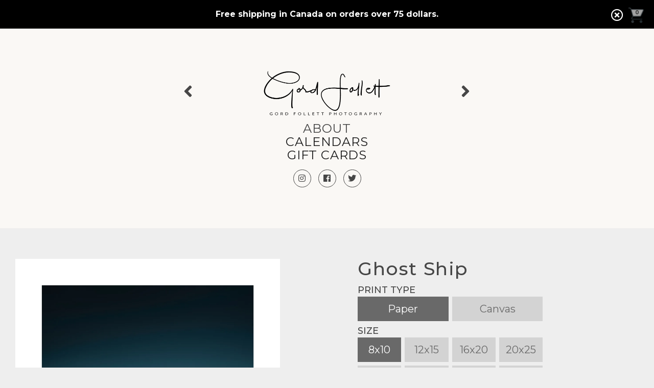

--- FILE ---
content_type: text/html; charset=UTF-8
request_url: https://gordfollettphotography.com/art/ghost-ship
body_size: 22382
content:
<!-- doctype -->
<!DOCTYPE html>

<!-- html -->
<html lang="en">

<!-- head -->
<head>

    <!-- Global site tag (gtag.js) - Google Analytics -->
    <script async src="https://www.googletagmanager.com/gtag/js?id=UA-119239317-1"></script>
    <script>
      window.dataLayer = window.dataLayer || [];
      function gtag(){dataLayer.push(arguments);}
      gtag('js', new Date());
      gtag('config', 'UA-119239317-1'); // Market tracking id

        // if artist has google analytics id
                    gtag( 'config', 'UA-8519941-4' );
            </script>
    
    <!-- title -->
    <title>Ghost Ship | Gord Follett | ARTfunnels</title>

    <!-- facebook og -->
      <meta property="og:title" content="Ghost Ship - Gord Follett - ARTfunnels"/>
  <meta property="og:description" content="The SS Kyle sits grounded in Harbour Grace Newfoundland during a calm and foggy morning."/>
  <meta property="og:image" content="https://cdn.artfunnels.com/752e51ca-553d-4171-be80-ef2f7cee1cf8/-/preview/640x1280/"/>
  <meta property="og:url" content="https://gordfollettphotography.com/art/ghost-ship"/>
  <meta property="og:site_name" content="ARTfunnels"/>
  <meta property="og:type" content="product"/>

      <!-- csrf - this is current -->
  <meta name="csrf-token" content="FWQ3hWtdrnJ7jDPBdg3gOfraN7HvzUPzOirQ8ZIW">

    <!-- favicon -->
    <link rel="apple-touch-icon" sizes="180x180" href="/favicon/apple-touch-icon.png">
    <link rel="icon" type="image/png" sizes="32x32" href="/favicon/favicon-32x32.png">
    <link rel="icon" type="image/png" sizes="16x16" href="/favicon/favicon-16x16.png">
    <link rel="manifest" href="/favicon/site.webmanifest">
    <link rel="mask-icon" href="/favicon/safari-pinned-tab.svg" color="#5bbad5">
    <link rel="shortcut icon" href="/favicon/favicon.ico">
    <meta name="msapplication-TileColor" content="#da532c">
    <meta name="msapplication-config" content="/favicon/browserconfig.xml">
    <meta name="theme-color" content="#ffffff">

    <!-- meta -->
    <meta charset="utf-8">
    <meta http-equiv="X-UA-Compatible" content="IE=edge">
    <meta name="viewport" content="width=device-width, initial-scale=1">

    <!-- description -->
            <meta name="description" content="The SS Kyle sits grounded in Harbour Grace Newfoundland during a calm and foggy morning.">
        <meta name="thumbnail" content="https://cdn.artfunnels.com/752e51ca-553d-4171-be80-ef2f7cee1cf8/-/preview/1024x1024/" />
    
    <!-- font awesome -->
    <link rel="stylesheet" href="https://use.fontawesome.com/releases/v5.0.6/css/all.css">

    <!-- google fonts -->
    <link href="https://fonts.googleapis.com/css?family=Montserrat:100,200,300,400,500,600,700,800,900" rel="stylesheet">

    <!-- bootstrap -->
    <link rel="stylesheet" href="https://maxcdn.bootstrapcdn.com/bootstrap/3.3.7/css/bootstrap.min.css">
    <link rel="stylesheet" href="https://gordfollettphotography.com/css/shortcode/shortcodes.css">

    <!-- css -->
    <link rel="stylesheet" href="https://gordfollettphotography.com/css/styles.css">

    <!-- styles -->
    
  <!-- buy button -->
  <link rel="stylesheet" href="https://gordfollettphotography.com/css/buybutton.css">

  <!-- styles -->
  <style>
    .artwork {background: #eee; padding-top:30px;}
    #art-left {font-size: 0; float: left;margin-left: 30px;min-width: 50%;max-width: calc(66% - 30px);position: relative;height: 100%; text-align: center; }
    #art-right { float: left; padding: 30px; padding-top: 0; min-width: 33%;  }
    #artwork-form {font-size: 0;}
    .title {margin-bottom: 10px;}
    .button {width: 23.5%;padding: 14px 0;font-size: 20px;text-align: center;background: lightgrey;color: dimgrey;cursor: pointer;display: inline-block;margin-right: 2%;margin-bottom: 2%;min-height: 48px;line-height: 1;}
    .button:last-child {margin-right: 0;}
    .button.on {background: dimgrey;color: white;cursor: default;}
    .button:not(.on):hover {background: darkgrey;color: white;}
    .finish-container .button {width: 49%; vertical-align: top;}
        .finish-container .full-width { width: 100%; }
    .media {margin-top: 0; display: none;}
    .form-label {font-size: 18px;font-weight: 500;}
    .finish-container:not(.on) {display: none;}
    .frame-container .button {padding: 0;font-size: 12px;}
    .add-to-cart-container {margin-top: 20px;}
    .final-frame-size-container {font-size: 13px;}
    .final-frame-size-container strong {font-weight: 500;}
    .media-description {font-size: 16px;margin-bottom: 10px;width: 100%;}
    .price-container {display: inline-block;font-size: 25px;text-align: right;padding-right: 5px;width: 40%;}
    .quantity { border-top-left-radius: 7px; border-bottom-left-radius: 7px; display: inline-block;background: lightgrey;color: dimgrey;width: 10%;height: 48px;border: none;text-align: center;font-size: 20px;padding: 10px;}
    input::-webkit-outer-spin-button, input::-webkit-inner-spin-button {-webkit-appearance: none;  margin: 0; }
    input[type=number] { -moz-appearance: textfield; }
    .add-to-cart {display: inline-block;background: dimgrey;color: white;text-transform: uppercase;width: 49%;min-height: 48px;margin-bottom: 40px;}
    .frame-container img {max-width: 100%;}
    .finish-container .button, .border-container .button, .mat-container .button {font-size: 16px; min-height: 40px; padding: 14px 6px;}
    .cart-icon-container { position: absolute; top: 15px; right: 20px; cursor: pointer; opacity: .7; z-index: 3; }
    .cart-icon-container:hover { opacity: 1; }
    .cart-icon { width: 30px; z-index: 3; }
    .cart-icon img { max-width: 100%; }
    .cart-count { position: relative; top: -27px; left: 2px; font-size: 10px; font-weight: bold; }

    .border-container, .mat-container { display: none; }

    #preview-toggle-container { position: relative; margin-top: 30px; float: right; clear: right; display: flex; justify-content: right; }
    .preview-toggle { margin: 0 5px; cursor: pointer; display: inline-block; background: lightgrey; font-size: 14px; line-height: 35px; min-height: 35px; padding: 0 20px; }
    .preview-toggle.selected { cursor: initial; background: dimgrey; color: white; }
    .preview-toggle:first-child { border-right: 0; margin-left: 0; }
    .preview-toggle:last-child { margin-right: 0; }
    .preview-toggle:hover:not(.selected) { background: darkgrey; color: white; }
    #wall-preview, #frame-preview { display: none; }
    #wall-preview img, #frame-preview img { width: 100%; }
    .preview-toggle[data-toggle='frame'] { display: none; }
    #frame-preview img { max-width: 720px; }
    #artwork-preview { float: right; font-size: 0; }
    #artwork-preview img { background-color: white; max-height: calc(100vh - 100px); max-width: 100%; }
    #share { cursor: pointer !important;  }
    .share-container { clear: right; text-align: left; display: none; padding: 20px; background: #fff; border-radius: 7px; margin-bottom: 20px; position: relative; }
    .share-container input, textarea { transition: none; margin-bottom: 20px; border: none; font-size: 20px; background: #eee; border-radius: 7px; }
    .send-button-container { width: 100%; text-align: right; }
    #share-send-button { border-radius: 0; background: dimgrey; color: white; text-transform: uppercase; width: 49%; min-height: 48px; margin-bottom: 0; }
    #share-send-button:hover { background: darkgrey; color: white; }
    .validation-message { display: none; position: relative; padding: 10px; background: white; border: 1px solid rgba(0,0,0,0.2); font-size: 15px; text-align: center; margin-bottom: 20px; }
    .validation-message::before { content: ''; display: block; position: absolute; width: 0; height: 0; border-width: 10px; border-style: solid; border-color: transparent transparent white transparent; top: -20px; right: calc(50% + -10px); }
    .share-url { margin-bottom: 20px; overflow-wrap: anywhere; }
    .share-url a { text-decoration: underline; }
    .share-url:hover a { text-decoration-style: double; }
    .share-close { width: 30px; position: absolute; right: 20px; cursor: pointer; }

    .is-large.modal-close {
        height: 32px;
        max-height: 32px;
        max-width: 32px;
        min-height: 32px;
        min-width: 32px;
        width: 32px;
    }
    .modal-close {
        background: 0 0;
        height: 40px;
        position: fixed;
        right: 20px;
        top: 20px;
        width: 40px;
    }
    .modal-close {
        -moz-appearance: none;
        -webkit-appearance: none;
        background-color: rgba(10,10,10,.2);
        border: none;
        border-radius: 290486px;
        cursor: pointer;
        pointer-events: auto;
        display: inline-block;
        flex-grow: 0;
        flex-shrink: 0;
        font-size: 0;
        height: 20px;
        max-height: 20px;
        max-width: 20px;
        min-height: 20px;
        min-width: 20px;
        outline: 0;
        position: relative;
        vertical-align: top;
        width: 20px;
    }
    .is-unselectable, .modal-close {
        -webkit-touch-callout: none;
        -webkit-user-select: none;
        -moz-user-select: none;
        -ms-user-select: none;
        user-select: none;
    }
    .modal-content {
        background: white;
        border-radius: 10px;
        padding: 30px;
        width: 300px;
        max-width: calc(100% - 40px);
        text-align: center;
        font-weight: bold;
    }
    .modal-card, .modal-content {
        margin: 0 auto;
        max-height: calc(100vh - 40px);
        overflow: auto;
        position: relative;
    }
    .modal-background {
        background-color: rgba(10,10,10,.5);
    }
    .modal.is-active {
        display: flex;
    }
    .is-overlay, .modal, .modal-background {
        bottom: 0;
        left: 0;
        position: absolute;
        right: 0;
        top: 0;
    }
    .modal {
        align-items: center;
        display: none;
        flex-direction: column;
        justify-content: center;
        overflow: hidden;
        position: fixed;
        z-index: 40;
    }

    body { -ms-overflow-style: scrollbar; } /* ie11 */

    @media  screen and ( max-width: 1080px ) {
      .artwork {padding-top:0;}
      .price-container { width: 100%; text-align: center; }
      #art-left { float: none; padding: 2%; padding-bottom: 0; min-width: unset;  max-width: 100%; width: 100%; margin-left: 0; }
      #art-right { float: none; padding: 2%; margin-bottom: 10px; min-width: unset; width: 100%; padding-top: 0;}
      #artwork-preview { float: none; max-width: 100%; }
      .final-frame-size-container { width: unset; }
      .form-label { margin-bottom: 10px; }h1 { margin-top: 20px; }
      #preview-toggle-container { justify-content: center; }
    }

    /* spinkit */
     #preview-toggle-container { float: initial; margin-top: 10px; }
    .inner-container { display: unset; justify-content: unset; }
    .artwork-preview-container { justify-content: center; display: flex; align-items: center; position: relative; }
    .spinner.is-visible { opacity: 1; }
    .spinner { position: absolute; z-index: 1; width: 40px; height: 40px; background-color: silver; margin: auto; opacity: 0;
      -webkit-animation: sk-rotateplane 1.2s infinite ease-in-out;
      animation: sk-rotateplane 1.2s infinite ease-in-out;
    }
    @media  screen and ( min-width: 1080px ) {
      .inner-container { display: flex; justify-content: right; }
    }
    @-webkit-keyframes sk-rotateplane {
      0% { -webkit-transform: perspective(120px) }
      50% { -webkit-transform: perspective(120px) rotateY(180deg) }
      100% { -webkit-transform: perspective(120px) rotateY(180deg)  rotateX(180deg) }
    }

    @keyframes  sk-rotateplane {
      0% { 
        transform: perspective(120px) rotateX(0deg) rotateY(0deg);
        -webkit-transform: perspective(120px) rotateX(0deg) rotateY(0deg) 
      } 50% { 
        transform: perspective(120px) rotateX(-180.1deg) rotateY(0deg);
        -webkit-transform: perspective(120px) rotateX(-180.1deg) rotateY(0deg) 
      } 100% { 
        transform: perspective(120px) rotateX(-180deg) rotateY(-179.9deg);
        -webkit-transform: perspective(120px) rotateX(-180deg) rotateY(-179.9deg);
      }
    }
  </style>
    
    <!-- jquery -->
    <script src="https://cdn.jsdelivr.net/npm/jquery@3.3.1/dist/jquery.min.js" type="text/javascript"></script>

    <!-- facebook pixel -->
            <!-- Facebook Pixel Code -->
        <script>
        !function(f,b,e,v,n,t,s)
        {if(f.fbq)return;n=f.fbq=function(){n.callMethod?
        n.callMethod.apply(n,arguments):n.queue.push(arguments)};
        if(!f._fbq)f._fbq=n;n.push=n;n.loaded=!0;n.version='2.0';
        n.queue=[];t=b.createElement(e);t.async=!0;
        t.src=v;s=b.getElementsByTagName(e)[0];
        s.parentNode.insertBefore(t,s)}(window,document,'script','https://connect.facebook.net/en_US/fbevents.js');
        fbq('init', '439532476240515' ); 
        fbq('track', 'PageView');

        
        </script>
        <noscript>
         <img height="1" width="1" src="https://www.facebook.com/tr?id=439532476240515&ev=PageView&noscript=1"/>
        </noscript>
        <!-- End Facebook Pixel Code -->
    
    <!-- jquery document ready -->    
            <script>

            // when document ready
            $( document ).ready(function() {

                // on banner close click
                $( '.close-icon' ).on( 'click', function( event ) {

                    // hide banner
                    $( '.banner' ).hide();
                });
            });
        </script>
    
    <!-- scripts -->
      <script>

    // jquery
    $( document ).ready( function() {

      // share on click
      $( '#share' ).on( 'click', function() {
        console.log( '#share click' )

        // toggle
        $( this ).toggleClass( 'selected' )
        $( '.share-container' ).toggle()
        $( '.share-url a' ).prop( 'href', getShareURL() ).text( getShareURL() )
        $( '#clipboard' ).val( getShareURL() )
        $( '#share-send-button' ).val( 'SHARE' )

        // if on
        if ( $( this ).hasClass( 'selected' ) ) {
          $( 'html, body' ).animate({ scrollTop: $( '#art-right' ).position().top }, 'fast' )
        }
      })

      // popup
      $( '.modal' ).fadeOut( 0 )
      function popup( string ) {

        $( '.modal' ).addClass( 'is-active' ).fadeIn( 'fast' )
        $( '.modal .modal-content' ).text( string )
        setTimeout( function() {
           $( '.modal' ).fadeOut( 'fast' )
        }, 2000 )
      }

      // prevent double form submission
      $(  '#share-send-button'  ).on( 'click', function( e ) {
        console.log( 'validity', $( '.share-form' )[0].checkValidity() )

        // if form is valid
        if ( $( '.share-form' )[0].checkValidity() ) {
      
          // prevent default
          e.preventDefault()

          // hide validation message
          $( '.validation-message' ).hide()
          
          // // if email does not matches
          // if ( $( 'input[name=email_to1]' ).val() != $( 'input[name=email_to2]' ).val() ) {

          //   // show validation message
          //   $( '.validation-message.email_to' ).show()

          //   // scroll into view
          //   $( 'input[name=email_to1]' )[0].scrollIntoView({ behavior: 'smooth' })
          
          // // else if email does not match
          // } else if ( $( 'input[name=email_from1]' ).val() != $( 'input[name=email_from2]' ).val() ) {

          //   // show validation message
          //   $( '.validation-message.email_from' ).show()

          //   // scroll into view
          //   $( 'input[name=email_from1]' )[0].scrollIntoView({ behavior: 'smooth' })
          
          // // else, emails match
          // } else {

            // if form not submitted
            if ( $( '.share-form' ).data( 'submitted' ) !== true ) {

              // set to submitted
              $( '.share-form' ).data( 'submitted', true )

              // change button
              $( '#share-send-button' ).val( 'Sharing...' )

              // share
              share()

            } 
          // }
        }
      })

      // updateURL()
      function updateURL() {
        let media = getMedia()
        if ( media == 'wood' ) media = 'metal'
        let url = window.location.href.split( '?' )[0]
          + '?media=' + media
          + '&size=' + getSizeInches()
          + '&finish=' + getFinish();
        if ( isFramed() ) url += '&frame=' + getFrame();
        history.pushState( {}, '', url );
      }

      // share
      function share() {
        console.log( 'share()' );

        const payload = {
          share_link: getShareURL(),
          to_name: $( '[name=name_to]' ).val(),
          to_email: $( '[name=email_to1]' ).val(),
          from_name: $( '[name=name_from]' ).val(),
          from_email: $( '[name=email_from1]' ).val(),
          message: $( '.message' ).val(),
          artist_name: 'Gord Follett',
          artwork_title: 'Ghost Ship',
          img_src: getPreviewURL()
        }
        console.log( payload );

        // ajax 
        $.ajaxSetup({ headers: { 'X-CSRF-TOKEN': $( 'meta[name="csrf-token"]' ).attr( 'content' ) } });
        $.ajax({
          type: 'POST',
          url: '/send_share',
          data: payload,
          success: function( data ) {
            popup( "Your email has been sent!" )
            $( '.share-container' ).hide()
            $( '#share' ).toggleClass( 'selected' ).blur()
            $( '.share-form' )[0].reset()
            $( '.share-form' ).data( 'submitted', false )
            $( 'html, body' ).animate({ scrollTop: $( '#art-left' ).position().top }, 'fast' )
          },
          error: function( data ) {
            console.log( 'error', data )
          }
        })
      }

      $( '.share-close' ).on( 'click', function() {

        $( '.share-container' ).hide()
        $( '#share' ).toggleClass( 'selected' ).blur()
      })

      // get query string
      function getShareURL() {
        console.log( 'getShareURL' )
        let hostname = window.location.hostname
        let artist_handle = 'gordfollett'
        let artwork_handle = 'ghost-ship'
        let media = getMedia()
        if ( media == 'wood' ) media = 'metal'
        let size =  getSizeInches()
        let finish =  getFinish().replace( 'finish', '' )
        let frame =  getFrame().replace( 'frame', '' )
        let query_string = '?media=' + media + '&size=' + size + '&finish=' + finish
        if ( isFramed() ) query_string += '&frame=' + frame
        let share_url = 'https://' + hostname + '/art/' + artwork_handle + query_string
        if ( hostname.includes( 'market.' ) ) share_url = 'https://market.newfoundlandcanvs.com/' + artist_handle + '/' + artwork_handle + query_string
        return share_url
      }

      // set
      const frames = [{"frame_id":0,"name":null,"uuid_form":null,"uuid_top":null,"uuid_left":null,"uuid_bottom":null,"uuid_right":null,"uuid_corner":null,"width":null,"price":null,"paper_acrylic":0,"canvas":0,"description":null,"SKU":null,"uuid_preview":null},{"frame_id":1,"name":"Black Float","uuid_form":"79ac6ccb-a47d-45f6-aedc-50debf806f58","uuid_top":"ab1523ae-25dd-429b-9d55-e82d2210829e","uuid_left":"d828a2d0-9853-4955-a414-df6d8e8d00b9","uuid_bottom":"81d66f79-7ad9-4ac1-8632-564355c6773d","uuid_right":"ab1ee3f9-a5ab-4dc6-b40c-14022213ca6b","uuid_corner":"23904171-7de0-45dd-a9de-cf1aac0c4d4d","width":0.5,"price":4,"paper_acrylic":0,"canvas":0,"description":"A clean black floating frame surrounds the stretched canvas for a finished look.","SKU":"104000","uuid_preview":"154c06b0-e7f2-4f6b-9368-b302d7083426"},{"frame_id":2,"name":"Ash Float","uuid_form":"182f4f7f-d2c0-48b9-8cf9-2c4cac977ca6","uuid_top":"4d44228b-9e5d-405c-a033-ad898ee8b520","uuid_left":"ec11fd9f-c264-458e-b1ef-5401ae7ac528","uuid_bottom":"353da1fd-0cab-40c9-9e23-79c25d20ba40","uuid_right":"91ff37dd-120c-43d4-af04-9094f3ddd21e","uuid_corner":"df8e18fa-dbdb-4ba5-9c90-66d9879e3f39","width":0.5,"price":6,"paper_acrylic":0,"canvas":0,"description":"A ash floating frame surrounds the stretched canvas for a finished look.","SKU":"104007","uuid_preview":"4f58b2cb-44f4-411f-96cf-41cbaf47d2f3"},{"frame_id":3,"name":"Walnut Float","uuid_form":"a8a76852-224d-486e-8da0-543ae2c5e289","uuid_top":"17c752f7-112e-45c6-94c3-da1b7816a735","uuid_left":"13164fce-076b-4d09-a390-4a2337ff857e","uuid_bottom":"95a21186-6290-4406-a0f2-3992baa134bc","uuid_right":"adf9a95f-e2ba-40f1-83d3-c10aa235ac2a","uuid_corner":"fc668323-fdfe-4ec3-a214-bcdfa53e7d04","width":0.5,"price":6,"paper_acrylic":0,"canvas":0,"description":"A walnut floating frame surround the stretched canvas for a finished look","SKU":"104005","uuid_preview":"0a7311f6-52d6-4810-9bf4-2e2507052224"},{"frame_id":4,"name":"Teak Float","uuid_form":"7acc1a04-65b8-419e-97ea-d342be344ece","uuid_top":"c706693c-771f-4da1-bf2f-9fafe669bf44","uuid_left":"cf94832f-a8c8-449b-be54-9d28ff30d3de","uuid_bottom":"50e8169e-f7be-4911-ad52-f22e3a7bacd5","uuid_right":"1d54f536-0b33-4261-b2da-28b7f8620b7d","uuid_corner":"aecac868-5497-48e1-bb2d-de9f11e1e904","width":0.5,"price":6,"paper_acrylic":0,"canvas":0,"description":"A Teak floating frame surround the stretched canvas for a finished look.","SKU":"104008","uuid_preview":"e183d7e4-d5b8-4fd5-a762-793c19ba042b"},{"frame_id":5,"name":"Oak Float","uuid_form":"2e8fe4da-9369-45e9-8264-2ed16815f487","uuid_top":"d0d2a834-4b80-47c7-b84d-603bfd62d017","uuid_left":"dd78e7a9-9aa4-4847-b041-d2255df57893","uuid_bottom":"1b198316-c4e6-42ee-8a90-04100bdc8cac","uuid_right":"a657266a-85fb-49cf-99d0-dd5bfa7a1a60","uuid_corner":"15cdb3e5-60ff-4fb4-b4f3-9a14ea076853","width":0.5,"price":6,"paper_acrylic":0,"canvas":0,"description":"An oak floating frame surround the stretched canvas for a finished look","SKU":"107003","uuid_preview":"5d555423-1bb8-44bd-a491-65dcf6f9ac6c"},{"frame_id":6,"name":"Simple Black","uuid_form":"7b21585c-3062-4396-9535-cdac29b2af56","uuid_top":"d100d6e1-de4f-4d07-9ca7-d11c5076f322","uuid_left":"10ded80a-fec7-46db-b528-64f7e900347b","uuid_bottom":"75a92378-e7e5-4cba-9b0a-c16621538ec0","uuid_right":"b3818b5a-9f29-48d8-8b9c-65ba51c2550c","uuid_corner":"9f33c13c-fcd3-4e3b-a2ed-d8e3a19310ae","width":1.25,"price":3.2,"paper_acrylic":0,"canvas":0,"description":"Simple black cube frame 1.25\u0022 wide.","SKU":"330000","uuid_preview":"df4a5326-33e4-4728-be69-a96aae83d7ce"},{"frame_id":7,"name":"Simple White","uuid_form":"00392742-5ec3-4a9b-b9c5-23f0c9e9a72d","uuid_top":"58485e1b-eecc-49a5-a482-5dcdae1e363d","uuid_left":"71743950-c256-4b61-8dd5-963494da5bf1","uuid_bottom":"14a707e5-904d-4058-9f3c-73ad98517c9c","uuid_right":"d123600e-f38f-43a9-9e64-da86f5e78a0d","uuid_corner":"e6939725-698e-41d3-bba9-557490818825","width":1.25,"price":3.2,"paper_acrylic":0,"canvas":0,"description":"Simple white cube frame 1.25\u0022 wide.","SKU":"330009","uuid_preview":"b656c4d9-b2a6-4e28-975f-0c3de74226a7"},{"frame_id":8,"name":"Wide Black","uuid_form":"3d1790b5-7915-4287-9dca-6f94172f05b9","uuid_top":"c8dfbba6-736e-4461-a5e0-77898abf34bb","uuid_left":"d1c4078a-f898-44ce-b1e3-df0f600d9566","uuid_bottom":"33f76f18-7608-49f5-b664-2bbb9b617b96","uuid_right":"3d7fff3d-1622-4cc8-b732-f20e45232b56","uuid_corner":"1025abae-0cee-4631-a5ff-14c386642cf7","width":2,"price":4.4,"paper_acrylic":0,"canvas":0,"description":"Wide matte black frame 2\u0022 wide.","SKU":"340000","uuid_preview":"0d0367b7-7337-463f-84b1-94e28a214e6b"},{"frame_id":9,"name":"Wide White","uuid_form":"3e4dff43-4696-4dfa-92eb-2875bb904423","uuid_top":"58485e1b-eecc-49a5-a482-5dcdae1e363d","uuid_left":"71743950-c256-4b61-8dd5-963494da5bf1","uuid_bottom":"14a707e5-904d-4058-9f3c-73ad98517c9c","uuid_right":"d123600e-f38f-43a9-9e64-da86f5e78a0d","uuid_corner":"e6939725-698e-41d3-bba9-557490818825","width":2,"price":4.4,"paper_acrylic":0,"canvas":0,"description":"Wide matte white frame 2\u0022 Wide.","SKU":"340009","uuid_preview":"d2b4289b-a63c-48ee-bcd9-bab1b6c9a066"},{"frame_id":10,"name":"Rustic Cube","uuid_form":"0ec1b70d-ce7b-478b-958e-10b6b640a2b1","uuid_top":"543a5395-55a5-4807-9d0e-97395377aa88","uuid_left":"3dff8e55-31f0-47b2-bbf2-1ce7ef403779","uuid_bottom":"1bb7891c-67b5-49cf-90de-0c8dd7f57414","uuid_right":"606aae09-7474-4a30-b973-5684dc2d3940","uuid_corner":"3744b0d4-ed67-4abd-8947-2cd0dcab5d63","width":1.5,"price":5.5,"paper_acrylic":0,"canvas":0,"description":"Rustic oak veneer frame with dark black\/brown stain 1.5\u0022 wide.","SKU":"221146","uuid_preview":"c8b45e77-5000-4971-87ad-3b0631621996"},{"frame_id":11,"name":"Grey Barnwood","uuid_form":"d87a1f50-21f3-4125-bfab-67741b45b248","uuid_top":"04786805-3fd5-4a4f-8a78-9b335ff45a0b","uuid_left":"bb1b5759-7ef8-48b5-a6e6-174e4e5d6653","uuid_bottom":"d6dca5d0-1f2f-457e-8343-306c712665f5","uuid_right":"d5522c4d-48bb-4c37-97f0-acaf0c0f23e2","uuid_corner":"3eb83204-6108-4cfb-8bab-6548327d7964","width":1,"price":3.1,"paper_acrylic":0,"canvas":0,"description":"Rustic grey barnwood frame 1\u0022 wide.","SKU":"00005","uuid_preview":"d87a1f50-21f3-4125-bfab-67741b45b248"},{"frame_id":12,"name":"Black Olive","uuid_form":"14ed7836-bfd5-4877-9991-c74736930644","uuid_top":"0ec46919-1c79-46d2-83a9-19ffbd7614ac","uuid_left":"3d9cad49-4ef7-4dae-aa54-dd26a795454c","uuid_bottom":"58b63d81-f0c9-4419-b8cc-b9f424ab89ae","uuid_right":"be77a61e-d9c2-498f-aa0b-4c332c6f7e22","uuid_corner":"44a049d1-e588-4e07-bfe7-b648702ef454","width":1.5,"price":5.5,"paper_acrylic":0,"canvas":0,"description":"Olive Veneer frame with black stain 1.5\u0022 wide.","SKU":"221141","uuid_preview":"d91101a3-4d2f-4c30-8137-05d082ff4503"},{"frame_id":13,"name":"Brown Olive","uuid_form":"bc061a0d-0e7f-47c2-90f4-a45b7fdf1a4b","uuid_top":"89b317b2-0f99-484d-b78e-cb98c45d7625","uuid_left":"4435218e-6456-4053-b2fe-27db9d049c7f","uuid_bottom":"7e1984ed-7141-47f0-8356-333728572c47","uuid_right":"8e58bea1-d32f-4b70-9c52-9439637b4b7c","uuid_corner":"f7886cd1-ae68-4b59-8961-e96b8f565bf4","width":1.5,"price":5.5,"paper_acrylic":0,"canvas":0,"description":"Olive Veneer frame with brown stain 1.5\u0022 wide.","SKU":"221143","uuid_preview":"3c4f55dd-5a9e-4212-b655-4695f4e82539"},{"frame_id":14,"name":"Zinc Black","uuid_form":"033db60e-400d-414d-bdc9-0c79bceb8e87","uuid_top":"52f8b89c-4d7b-4741-9b6c-811471d1b6c0","uuid_left":"6ab23622-de42-4d0d-b8ef-3ccab47c7c83","uuid_bottom":"878b44d2-4ac3-41ac-9166-e2a9af99d0ce","uuid_right":"48f601c0-bf73-4b12-be35-96c063b66925","uuid_corner":"1cd4825b-bf22-4494-b82c-7737d87ad6b9","width":1.5,"price":5.5,"paper_acrylic":0,"canvas":0,"description":"Zinc Veneer frame with black side 1.5\u0022 wide.","SKU":"221144","uuid_preview":"bf5791c5-c59d-4721-b664-119f411935b5"},{"frame_id":15,"name":"Red Forest","uuid_form":"dec83566-8c76-49ad-9856-cd8a21a84679","uuid_top":"f98b98e9-5d9d-42b3-8f9c-112145e62ce4","uuid_left":"82312ce2-ef14-402e-8343-9afbda3b84ce","uuid_bottom":"6c7c2d85-cd56-4138-8913-3b5d26587e29","uuid_right":"c7c8c0ca-9863-498c-8660-029291ad5c63","uuid_corner":"56418b0f-78e4-4161-b180-3bd75fcf961e","width":1.125,"price":3.94,"paper_acrylic":0,"canvas":0,"description":"Red stain with wood grain and grey side. 1.125\u0022 wide","SKU":"00001","uuid_preview":"dec83566-8c76-49ad-9856-cd8a21a84679"},{"frame_id":16,"name":"Green Forest","uuid_form":"b9f3861a-7ad8-4d42-b723-0548eb647674","uuid_top":"3f850336-a930-4431-ac7c-b505d2fc1459","uuid_left":"1f7602db-6160-4630-beab-68942c60c2ab","uuid_bottom":"10ea56c1-d1f7-4619-9019-0f90e52f8110","uuid_right":"b3e4b105-fefa-45e3-999f-98597658ca0b","uuid_corner":"7f1dacd1-7795-416c-bb99-66b9f369c4a7","width":1.125,"price":3.94,"paper_acrylic":0,"canvas":0,"description":"Green stain with wood grain and grey side. 1.125\u0022 wide","SKU":"00002","uuid_preview":"b9f3861a-7ad8-4d42-b723-0548eb647674"},{"frame_id":17,"name":"Blue Forest","uuid_form":"4be89448-e40f-4b68-ba81-af5704586b19","uuid_top":"9823efb0-ca9a-4fd6-babc-f901d08c3177","uuid_left":"a00df1f8-de49-4f4a-b30d-ddd5256ce1d2","uuid_bottom":"9cb87e1a-7575-4139-aea4-9ca5cec79873","uuid_right":"45b634c4-4de6-45cd-b544-2ede41f122da","uuid_corner":"49a1bc81-0a4a-4be1-a317-19032aa6c4c9","width":1.125,"price":3.94,"paper_acrylic":0,"canvas":0,"description":"Blue stain with wood grain and grey side. 1.125\u0022 wide","SKU":"00003","uuid_preview":"4be89448-e40f-4b68-ba81-af5704586b19"},{"frame_id":18,"name":"Wide Wenge","uuid_form":"c859e629-dbc3-44f0-b40f-34ee09aa2889","uuid_top":"0919986b-fa6a-4a5a-83ab-ad15cf537db2","uuid_left":"d5dc0444-2c33-493a-bde8-d31636d6db97","uuid_bottom":"417460fe-f9bb-4910-a61a-ac681546391b","uuid_right":"9e74abd2-230c-40bc-b5b6-792d8cb0510b","uuid_corner":"a403b95f-56e7-4464-afb8-98f5cacc2150","width":2,"price":4.47,"paper_acrylic":0,"canvas":0,"description":"Genuine wenge with black stain 2\u0022 wide. Great for large sizes. ","SKU":"8024DW","uuid_preview":"9efe6276-b5bc-4e32-a06a-3ff28eafe38f"},{"frame_id":19,"name":"Wide Walnut","uuid_form":"c390c1a5-ad77-417f-bdf6-ffa04b53190f","uuid_top":"afd070a2-8794-48bd-83b9-2d1dd85f01b9","uuid_left":"fd4956d3-b39b-4ddf-b34a-bb63135af19e","uuid_bottom":"2b133e98-feaa-41cd-8b21-576c3fa748ed","uuid_right":"e2d7aa5f-c5fb-4fbb-aaff-67ca114f6db9","uuid_corner":"b3368a0c-fb8e-4901-a2de-2a31d53fc6e0","width":2,"price":4.47,"paper_acrylic":0,"canvas":0,"description":"Genuine light walnut 2\u0022 wide. Great for large sizes. ","SKU":"8024WA","uuid_preview":"9a9b20ee-bc1c-45f9-a3b2-6babd3ca52b0"},{"frame_id":20,"name":"Brown Barnwood","uuid_form":"45b283d4-8ce8-4567-bbfa-78b93ed117d6","uuid_top":"8c66ce31-1ab2-4f99-abd9-869a7badb469","uuid_left":"c1a806cb-786c-414b-989c-5891531586be","uuid_bottom":"356b895a-ecb3-4bc7-a0e2-c41a2a895c30","uuid_right":"e64c4d0f-627b-48be-bddf-552939122313","uuid_corner":"78e3d55e-2e20-40e1-ad0c-161e71195c53","width":2.4,"price":3.73,"paper_acrylic":0,"canvas":0,"description":"Wide rustic brown barnwood frame 2.5\u0022 wide. Great for large sizes. ","SKU":"83989","uuid_preview":"8a86be2b-0195-4c8e-8b1d-ed814e30f9b3"},{"frame_id":21,"name":"Grey Barnwood","uuid_form":"aa95304a-75f5-4241-b102-d76176e4a11b","uuid_top":"98be7049-0d93-4ba4-900c-6f9048ce6d4b","uuid_left":"7f5c8a90-3ea2-4e19-88e2-884d38f380c1","uuid_bottom":"fe75dd3a-431a-418d-8ab9-a83db4882cad","uuid_right":"9160944b-5846-49b4-9e85-cdd3343e705f","uuid_corner":"8678edd6-cc0c-4480-9d6e-7f2181215ff2","width":2.4,"price":3.73,"paper_acrylic":0,"canvas":0,"description":"Wide rustic grey barnwood frame 2.5\u0022 wide. Great for large sizes. ","SKU":"83990","uuid_preview":"e8572598-65aa-462b-a9ab-b4067299aa30"},{"frame_id":22,"name":"Black Float","uuid_form":"a8fc3041-d424-4c79-933b-740822494284","uuid_top":"ab1523ae-25dd-429b-9d55-e82d2210829e","uuid_left":"d828a2d0-9853-4955-a414-df6d8e8d00b9","uuid_bottom":"81d66f79-7ad9-4ac1-8632-564355c6773d","uuid_right":"ab1ee3f9-a5ab-4dc6-b40c-14022213ca6b","uuid_corner":"23904171-7de0-45dd-a9de-cf1aac0c4d4d","width":0.5,"price":4.2,"paper_acrylic":0,"canvas":1,"description":"Black float frame. Moulding 577000","SKU":"577000","uuid_preview":"79ac6ccb-a47d-45f6-aedc-50debf806f58"},{"frame_id":23,"name":"Brown Float","uuid_form":"39c56fc9-b7bc-405e-8ae0-56537e1ebb92","uuid_top":"8bbdff65-c186-42d8-9631-1f3b24e6e2dc","uuid_left":"c3018a34-8e72-4139-82c3-238463f03a28","uuid_bottom":"5899304c-fd16-42f9-8f40-200f040e1a2b","uuid_right":"251705dd-3c22-4c60-8c8d-74147de0fd84","uuid_corner":"b99dc522-ec8f-482a-b753-86cf28dd9eb4","width":0.5,"price":4.2,"paper_acrylic":0,"canvas":1,"description":"Brown Float Frame. Moulding 577068","SKU":"577068","uuid_preview":"39c56fc9-b7bc-405e-8ae0-56537e1ebb92"},{"frame_id":24,"name":"Espresso Float","uuid_form":"9602c12c-0b1c-46ae-b636-0bf87ed48a04","uuid_top":"e51bd574-2000-40cc-b0e4-69001ce971b5","uuid_left":"a195335b-9eac-48ed-b3eb-264a44325ae5","uuid_bottom":"cdd43a57-1f4a-4bb3-a15a-a6d52ed3a521","uuid_right":"e177cac8-3762-466c-96b7-90010ceb9b64","uuid_corner":"170344b6-40a8-41c7-b7c2-5ca70c40c025","width":0.5,"price":4.2,"paper_acrylic":0,"canvas":0,"description":"Espresso float frame. Moulding 577087","SKU":"577087","uuid_preview":"9602c12c-0b1c-46ae-b636-0bf87ed48a04"},{"frame_id":25,"name":"Oak Float","uuid_form":"09e633c7-5ab5-4c9d-a8a8-d3f18d986ec9","uuid_top":"45032e9d-d568-4ad5-b054-eaf36c8cd789","uuid_left":"c2222c5f-f380-47ed-8024-7d6ca2e7ef9f","uuid_bottom":"03df3023-3a59-4929-8d74-17e710b28c61","uuid_right":"a4eafa6d-82d3-4f04-8728-d3dd84f4405d","uuid_corner":"3b3a6bdf-cc48-4f6d-9615-a3e1bd5e2203","width":0.5,"price":6,"paper_acrylic":0,"canvas":1,"description":"Genuine oak float frame. Moulding 104003","SKU":"104003","uuid_preview":"09e633c7-5ab5-4c9d-a8a8-d3f18d986ec9"},{"frame_id":26,"name":"Walnut Float","uuid_form":"632a9dbb-5871-4c19-84ec-6fcf86a9b982","uuid_top":"72c02289-0869-4ffd-9295-091937d1fe8d","uuid_left":"b484cded-58fa-425f-987a-3d4e8dd999f8","uuid_bottom":"8a307354-0725-47bd-b0b9-b0fcba0a3556","uuid_right":"23eb754a-df57-4ed6-b1aa-dac0c36230b2","uuid_corner":"49ad822f-892c-4255-a253-521b28ebdb97","width":0.5,"price":6,"paper_acrylic":0,"canvas":1,"description":"Genuine walnut float frame. Moulding 104005","SKU":"104005","uuid_preview":"632a9dbb-5871-4c19-84ec-6fcf86a9b982"},{"frame_id":27,"name":"Black Cube","uuid_form":"a8fc3041-d424-4c79-933b-740822494284","uuid_top":"d100d6e1-de4f-4d07-9ca7-d11c5076f322","uuid_left":"10ded80a-fec7-46db-b528-64f7e900347b","uuid_bottom":"75a92378-e7e5-4cba-9b0a-c16621538ec0","uuid_right":"b3818b5a-9f29-48d8-8b9c-65ba51c2550c","uuid_corner":"9f33c13c-fcd3-4e3b-a2ed-d8e3a19310ae","width":1.25,"price":3.4,"paper_acrylic":1,"canvas":0,"description":"Black cube 1.25\u0022 wide. Moulding 544000","SKU":"544000","uuid_preview":"a8fc3041-d424-4c79-933b-740822494284"},{"frame_id":28,"name":"White Cube","uuid_form":"f115e09c-77c7-4e49-b66b-85dba22415b5","uuid_top":"58485e1b-eecc-49a5-a482-5dcdae1e363d","uuid_left":"71743950-c256-4b61-8dd5-963494da5bf1","uuid_bottom":"14a707e5-904d-4058-9f3c-73ad98517c9c","uuid_right":"d123600e-f38f-43a9-9e64-da86f5e78a0d","uuid_corner":"e6939725-698e-41d3-bba9-557490818825","width":1.25,"price":3.4,"paper_acrylic":1,"canvas":0,"description":"White cube 1.25\u0022 wide. Moulding 544009","SKU":"544009","uuid_preview":"f115e09c-77c7-4e49-b66b-85dba22415b5"},{"frame_id":29,"name":"Brown Cube","uuid_form":"39c56fc9-b7bc-405e-8ae0-56537e1ebb92","uuid_top":"0b22b105-e52a-4647-a6d8-b48a1830453d","uuid_left":"92522c68-3939-408c-a143-652870c84683","uuid_bottom":"385590cd-0af1-4701-85e0-350e732bdec7","uuid_right":"40ad9d90-e5c2-43a4-be10-9d85cf114f5e","uuid_corner":"26ec401e-84dc-4c29-97fc-6c23cb173a16","width":1.25,"price":3.4,"paper_acrylic":0,"canvas":0,"description":"Brown grey cube 1.25\u0022 wide. Moulding 544068","SKU":"544068","uuid_preview":"39c56fc9-b7bc-405e-8ae0-56537e1ebb92"},{"frame_id":30,"name":"Espresso Cube","uuid_form":"9602c12c-0b1c-46ae-b636-0bf87ed48a04","uuid_top":"9c982ff0-374f-4534-a005-29f28cc09508","uuid_left":"18127071-6a06-4726-9858-815c0eaa2df2","uuid_bottom":"cea4a903-8d89-46dc-bc67-37dad055acd4","uuid_right":"bfaf5048-895b-4704-9533-2cfa2c01ccfe","uuid_corner":"d77f652f-404c-47cc-a08a-525e40c8aa4e","width":1.25,"price":3.4,"paper_acrylic":0,"canvas":0,"description":"Espresso cube 1.25\u0022 wide. Moulding 544087","SKU":"544087","uuid_preview":"9602c12c-0b1c-46ae-b636-0bf87ed48a04"},{"frame_id":31,"name":"Walnut Cube","uuid_form":"632a9dbb-5871-4c19-84ec-6fcf86a9b982","uuid_top":"09533e43-740a-4b84-92ef-473446005243","uuid_left":"6639a248-3d95-48ce-9c77-0b8c61b14bee","uuid_bottom":"2dfa8e10-c4d8-478e-81f2-2fc97bb99b5b","uuid_right":"0b1ec29b-21ad-45fe-b312-ddd301b7bf4a","uuid_corner":"423f37ba-10e4-4436-a5e4-9d7fbc255851","width":1.25,"price":4.2,"paper_acrylic":1,"canvas":0,"description":"Genuine walnut cube 1.25\u0022 wide. Moulding 335005","SKU":"335005","uuid_preview":"632a9dbb-5871-4c19-84ec-6fcf86a9b982"},{"frame_id":32,"name":"Oak Cube","uuid_form":"09e633c7-5ab5-4c9d-a8a8-d3f18d986ec9","uuid_top":"575fba87-2647-4907-a5ff-7f86a8fd96d0","uuid_left":"38f4b1b4-d277-4df7-8e64-664199c554c4","uuid_bottom":"dbdbc9ca-a0b3-490d-8296-cf66d8e90ac1","uuid_right":"368d32c1-77c7-41ca-b528-2094a7d84811","uuid_corner":"67716bff-b914-4f54-8fe3-bc24c63fd409","width":1.25,"price":4.2,"paper_acrylic":1,"canvas":0,"description":"Genuine oak cube 1.25\u0022 wide. Moulding 335003","SKU":"335003","uuid_preview":"09e633c7-5ab5-4c9d-a8a8-d3f18d986ec9"},{"frame_id":33,"name":"Wide Walnut","uuid_form":"7ca41732-e8ff-4260-98b2-d0cae65fa779","uuid_top":"748f453f-b0fa-45df-b29f-eee9e3dc975f","uuid_left":"9cdb2bc4-0c95-44c4-8b72-430d7271acaf","uuid_bottom":"21661f87-391b-4e35-99d6-8738ca54399f","uuid_right":"debc6adc-4b83-4eb9-9e5a-bea492396fd8","uuid_corner":"30ca0dfe-57f3-41c6-a37d-23c508861130","width":2,"price":6.5,"paper_acrylic":0,"canvas":0,"description":"Genuine warm walnut 2\u0022 wide. Great for large sizes. Moulding 443200","SKU":"8024WA","uuid_preview":"c390c1a5-ad77-417f-bdf6-ffa04b53190f"},{"frame_id":34,"name":"Wide Wenge","uuid_form":"c1a1fc6a-65c1-4591-ab78-01f9b13d1dc8","uuid_top":"a87df9c2-e898-44a4-a6d1-99bd30f8e91a","uuid_left":"8aff90b0-99c3-46a0-a3b4-8385a58c7eee","uuid_bottom":"fb74fd68-4ec0-4a8b-8fe4-1f85bc7b6702","uuid_right":"7d8b9400-c877-416a-b98a-31787e97f2dd","uuid_corner":"d6fdd38b-54c6-420c-8fa1-4a6d0d14679b","width":2,"price":6.5,"paper_acrylic":0,"canvas":0,"description":"Genuine wenge with black stain 2\u0022 wide. Great for large sizes. Moulding 443100","SKU":"8024DW","uuid_preview":"c1a1fc6a-65c1-4591-ab78-01f9b13d1dc8"}];
      const finishes = {"paper1":0,"paper2":0.9,"paper3":1.45,"canvas1":0,"canvas2":0,"canvas3":-1,"wood1":0,"wood2":0,"acrylic1":0,"acrylic2":-1};
      let pricing = {"paper":{"id":15891,"artist_id":32,"comission_tier_ratio":"2:3","product_type_handle":"paper","price1":"59.00","price2":"84.00","price3":"112.00","price4":"149.00","price5":"194.00","price6":"239.00","price7":"299.00","price8":"374.00","width1":8,"width2":12,"width3":16,"width4":20,"width5":24,"width6":28,"width7":32,"width8":36,"height1":12,"height2":18,"height3":24,"height4":30,"height5":36,"height6":42,"height7":48,"height8":54,"ui1":20,"ui2":30,"ui3":40,"ui4":50,"ui5":60,"ui6":70,"ui7":80,"ui8":90},"canvas":{"id":15901,"artist_id":32,"comission_tier_ratio":"2:3","product_type_handle":"canvas","price1":"118.00","price2":"168.00","price3":"224.00","price4":"298.00","price5":"388.00","price6":"450.00","price7":"598.00","price8":"748.00","width1":8,"width2":12,"width3":16,"width4":20,"width5":24,"width6":28,"width7":32,"width8":36,"height1":12,"height2":18,"height3":24,"height4":30,"height5":36,"height6":42,"height7":48,"height8":54,"ui1":20,"ui2":30,"ui3":40,"ui4":50,"ui5":60,"ui6":70,"ui7":80,"ui8":90},"wood":{"id":15911,"artist_id":32,"comission_tier_ratio":"2:3","product_type_handle":"wood","price1":"133.00","price2":"189.00","price3":"252.00","price4":"335.00","price5":"437.00","price6":"538.00","price7":"673.00","price8":"842.00","width1":8,"width2":12,"width3":16,"width4":20,"width5":24,"width6":28,"width7":32,"width8":36,"height1":12,"height2":18,"height3":24,"height4":30,"height5":36,"height6":42,"height7":48,"height8":54,"ui1":20,"ui2":30,"ui3":40,"ui4":50,"ui5":60,"ui6":70,"ui7":80,"ui8":90},"acrylic":{"id":15921,"artist_id":32,"comission_tier_ratio":"2:3","product_type_handle":"acrylic","price1":"162.00","price2":"231.00","price3":"308.00","price4":"410.00","price5":"534.00","price6":"657.00","price7":"822.00","price8":"1029.00","width1":8,"width2":12,"width3":16,"width4":20,"width5":24,"width6":28,"width7":32,"width8":36,"height1":12,"height2":18,"height3":24,"height4":30,"height5":36,"height6":42,"height7":48,"height8":54,"ui1":20,"ui2":30,"ui3":40,"ui4":50,"ui5":60,"ui6":70,"ui7":80,"ui8":90}};
      let one_inch = 0
      let img_aspect_ratio = null
      let is_on_wall = is_frame = false

      // select media
      const selling = 'paper,canvas,wood,acrylic,calendar'
      const selling_array = selling.split(',')
      $( '.media.' + selling_array[0] ).addClass( 'on' )
      $( '.finish-container.' + selling_array[0] ).addClass( 'on' )
      if ( selling_array.includes( 'paper' ) ) $( '.media.paper' ).css( 'display', 'inline-block' )
      if ( selling_array.includes( 'canvas' ) ) $( '.media.canvas' ).css( 'display', 'inline-block' )
      if ( selling_array.includes( 'wood' ) ) $( '.media.wood' ).css( 'display', 'inline-block' )
      if ( selling_array.includes( 'acrylic' ) ) $( '.media.acrylic' ).css( 'display', 'inline-block' )

      // if background not default, add margin
      if ( 'FAF8F5' ) $( '.artwork' ).css( 'margin-top', '30px' )

      // function calcWallPreview()
      function calcWallPreview() {

        // if is on wall
        if ( is_on_wall ) {

          // set
          const wall_width_inches = 170
          const frame_width_percent = getFullWidthInches() / wall_width_inches

          // frame preview
          $( '#frame-preview' ).hide().find( 'img' ).prop( 'src', '' )
          $( '#artwork-preview' ).show().css({ 'position': 'absolute', 'width': '96%', 'height':'100%' })

          // wall preview
          $( '#wall-preview' ).show().find( 'img' ).prop( 'src', 'https://ucarecdn.com/c3138f5d-c4bd-410a-969c-e9ac5f8d51b0/-/preview/1280x1280/-/format/auto/-/quality/smart/' )

          // when wall preview img loaded
          $( '#wall-preview img' ).one( 'load', function() {

            // resize frame preview img
            $( '#artwork-preview img' ).css({ 'width': ( frame_width_percent * 100 ) + '%', 'max-height': 'none' })

            // re-position frame preview img
            $( '#artwork-preview img' ).css({ 'margin-top': ( $( '#wall-preview img' ).height() / 2 * .826 ) - ( $( '#artwork-preview img' ).height() / 2 ) })

          // if img cached  
          }).each( function() { if( this.complete ) $( this ).trigger( 'load' ) })

          // set box shadow
          if ( isFramed() || ( getMedia() == 'canvas' && $( '.canvas.on .finish1.on').length ) ) $( '#artwork-preview img' ).css({ 'box-shadow': 'rgba(0, 0, 0, 0.3) 5px 0px 5px 0px' })
          else if ( getMedia() == 'acrylic' || getMedia() == 'wood' ) $( '#artwork-preview img' ).css({ 'box-shadow': 'rgba(0, 0, 0, 0.3) 2.5px 0px 2.5px 0px' })
          else $( '#artwork-preview img' ).css({ 'box-shadow': 'rgba(0, 0, 0, 0.3) 1.5px 0px 1.5px 0px' })

        // else, is frame
        } else if ( is_frame ) {

          // reset
          $( '#wall-preview' ).hide().find( 'img' ).prop( 'src', '' )
          $( '#artwork-preview' ).hide()
          $( '#frame-preview' ).show()
          $( '#frame-preview img' ).prop( 'src', 'https://ucarecdn.com/' + frames[ getFrameID() ][ 'uuid_preview' ] + '/-/preview/1280x1280/-/format/auto/-/quality/smart/' )

        // else, is artwork preview
        } else {

          // reset
          $( '#wall-preview, #frame-preview' ).hide().find( 'img' ).prop( 'src', '' )
          $( '#artwork-preview' ).show().css({ 'position': 'relative', 'width': 'auto', 'height': 'auto' })
          $( '#artwork-preview img' ).css({ 'width': 'auto', 'max-height': 'calc(100vh - 100px)', 'box-shadow': 'none', 'margin-top': 'unset' })
        }
      }

      // window on resize
      window.onresize = function() {

        if ( is_on_wall ) calcWallPreview()
      }

      // preview toggle
      $( '.preview-toggle' ).on( 'click', function() {

        // if not selected
        if ( !$( this ).is( '#share' ) ) {

          // set
          $( '.preview-toggle.selected' ).not( '#share' ).removeClass( 'selected' )
          $( this ).addClass( 'selected' )

          // switch
          if ( $( this ).data( 'toggle' ) == 'artwork' ) {
            is_on_wall = false
            is_frame = false
            calcWallPreview()
          } else if ( $( this ).data( 'toggle' ) == 'wall' ) {
            is_on_wall = true
            is_frame = false
            calcWallPreview()
          } else if ( $( this ).data( 'toggle' ) == 'frame' ) {
            is_on_wall = false
            is_frame = true
            calcWallPreview()
          }
        }
      })

      // media button click
      $( '.button.media' ).on( 'click', function() {
        $( '.button.media' ).removeClass( 'on' );
        $( this ).addClass( 'on' );
        $( '.finish-container:not(.finish-container .button)' ).removeClass('on')
        $( '.border-container, .mat-container' ).hide()
        if( $( this ).hasClass( 'paper' ) ) {
          $( '.finish-container.paper' ).addClass( 'on' );
          // if ( $( '.finish-container .button.on' ).data( 'index' ) == 'finish2' ) $( '.border-container' ).show();
          // else if( $( '.finish-container .button.on' ).data( 'index' ) == 'finish3' ) $( '.mat-container' ).show();
        } else if( $(this).hasClass( 'canvas' ) ) $( '.finish-container.canvas' ).addClass( 'on' );
        // else if( $(this).hasClass( 'wood' ) ) $( '.finish-container.wood' ).addClass( 'on' );
        // else if( $(this).hasClass( 'acrylic' ) ) $( '.finish-container.acrylic' ).addClass( 'on' );
        updatePreview();
      });

      // size button click
      $( '.button.size' ).on( 'click', function() {
        $( '.button.size' ).removeClass( 'on' );
        $( this ).addClass( 'on' );
        updatePreview();
      });

      function checkSizes() {

        // Identify the containers
        var container1 = $('.size1').parent();
        var container2 = container1.next('div');

        // Track number of removed divs from container1
        var removedCount = 0;

        // Remove invalid sizes from container1, tracking removals
        container1.find('.button.size').each(function() {
            var text = $(this).text();
            var parts = text.split('x');
            if (parts.length === 2) {
                var w = parseFloat(parts[0]);
                var h = parseFloat(parts[1]);
                if (!isNaN(w) && !isNaN(h)) {
                    var minDim = Math.min(w, h);
                    if (w < 8 || h < 8 || minDim > 36) {
                        $(this).remove();
                        removedCount++;
                    }
                }
            }
        });

        // Remove invalid sizes from container2
        container2.find('.button.size').each(function() {
            var text = $(this).text();
            var parts = text.split('x');
            if (parts.length === 2) {
                var w = parseFloat(parts[0]);
                var h = parseFloat(parts[1]);
                if (!isNaN(w) && !isNaN(h)) {
                    var minDim = Math.min(w, h);
                    if (w < 8 || h < 8 || minDim > 36) {
                        $(this).remove();
                    }
                }
            }
        });

        // Move up to removedCount divs from container2 to container1
        container2.find('.button.size').slice(0, removedCount).detach().appendTo(container1);
      }
      checkSizes()

      // set first size as selected
      $( '.button.size' ).first().addClass( 'on' )

      // finish container button click
      $( '.finish-container .button' ).on( 'click', function() {
        $( '.finish-container.' + getMedia() + ' .button' ).removeClass( 'on' );
        $( this ).addClass( 'on' );
        $( '.border-container, .mat-container' ).hide()
        $( '.mat-container .button, .border-container .button' ).removeClass( 'on' )
        if ( $( this ).data( 'index' ) == 'finish2' ) {
          // $( '.border-container' ).show();
          $( '.border-container .mat0' ).addClass( 'on' )
        } else if( $( this ).data( 'index' ) == 'finish3' ) {
          // $( '.mat-container' ).show();
          // $( '.mat-container .mat15' ).addClass( 'on' )
          $( '.mat-container .mat2' ).addClass( 'on' )
        }
        updatePreview();
      });

      // frame container button click
      $( '.frame-container .button' ).on( 'click', function() {
        $( '.frame-container .button' ).removeClass( 'on ');
        $( this ).addClass( 'on' );
        updatePreview();
      });

      // border container button click
      $( '.border-container .button' ).on( 'click', function() {
        $( '.border-container .button, .mat-container .button' ).removeClass( 'on ');
        $( this ).addClass( 'on' );
        updatePreview();
      });

      // mat container button click
      $( '.mat-container .button' ).on( 'click', function() {
        $( '.border-container .button, .mat-container .button' ).removeClass( 'on ');
        $( this ).addClass( 'on' );
        updatePreview();
      });

      // get united inches
      function getUnitedInches() {

        let united_inches = getWidthInches() + getHeightInches()
        let more_inches = 0
        if ( $( '.finish-container.paper.on .finish2' ).hasClass( 'on' ) ) {
          if ( $( '.mat-container .mat0' ).hasClass( 'on' ) ) more_inches = 0;
          else if ( $( '.mat-container .mat1' ).hasClass( 'on' ) ) more_inches = 1;
          else if ( $( '.mat-container .mat2' ).hasClass( 'on' ) ) more_inches = 2;
          else if ( $( '.mat-container .mat3' ).hasClass( 'on' ) ) more_inches = 3;
        } else if ( $( '.finish-container.paper.on .finish3' ).hasClass( 'on' ) ) {
          if ( $( '.mat-container .mat15' ).hasClass( 'on' ) ) more_inches = 1.5;
          else if ( $( '.mat-container .mat2' ).hasClass( 'on' ) ) more_inches = 2;
          else if ( $( '.mat-container .mat3' ).hasClass( 'on' ) ) more_inches = 3;
          else if ( $( '.mat-container .mat4' ).hasClass( 'on' ) ) more_inches = 4;
        }
        united_inches += 4 * more_inches
        console.log( 'getUnitedInches()', united_inches );
        return united_inches;
      }

      // get base price
      function getBasePrice( united_inches ) {
        console.log( "\n--------------------- getBasePrice()" );
        console.log( 'united_inches: ' + united_inches );

        // set
        let media_pricing_array = [];

        // get media pricing array
        let this_media = getMedia()
        if ( this_media == 'wood' ) this_media = 'acrylic'
        console.log( 'this_media: ' + this_media );
        console.log( 'pricing: ' );
        console.log( pricing );
        const media_pricing = pricing[ this_media ]
        console.log( 'media_pricing: ' );
        console.log( media_pricing );

        let i
        for ( i = 1; i <= 8; i++ ) media_pricing_array.push( media_pricing[ 'ui' + i ] );

        // calc price per UI
        let price_index = parseInt( getSize().replace( 'size', '' ) )
        console.log( 'price_index: ' + price_index );
        let closest_ui_match_price = parseInt( media_pricing[ 'price' + price_index ] )
        console.log( 'closest_ui_match_price: ' + closest_ui_match_price );
        let price_per_ui = closest_ui_match_price / media_pricing_array[ price_index - 1 ]
        console.log( 'price_per_ui: ' + price_per_ui );

        // price
        let this_price = Math.round( price_per_ui * united_inches );
        console.log( 'this_price: ' + this_price );

        // return base price
        return this_price;
      }

      // get price
      function getPrice() {

        console.log( "\n--------------------- getPrice()" );

        // set
        const united_inches = getUnitedInches();
        let framing_cost = 0;

        // get base price
        let price = getBasePrice( united_inches );

        // update base price for canvas + frame
        // if canvas + float frame: stretched canvas cost plus frame cost
        // if canvas + not float frame: rolled canvas cost plus frame cost
        if ( isFramed() && getMedia() == 'canvas' && getFrameID() > 1 ) price -= united_inches;
        console.log( 'base price: ' + price );

        // add finishing cost
        let finishing_cost = getFinishCost() * united_inches;

        // add matte / bleed to finishing cost
        if ( isFramed() && getMedia() == 'paper' && getFinish() == 'finish3' ) finishing_cost += getFinishCost() * 8; // add matte
        // if ( getMedia() == 'wood' && getFinish() == 'finish2' ) finishing_cost += getFinishCost() * 4; // add 1" bleed
        console.log( 'finishing_cost: ' + finishing_cost );

        // add framing cost
        if ( isFramed() ) framing_cost = getFramePrice() * united_inches

        // add matte to framing cost
        if ( isFramed() && getMedia() == 'paper' && getFinish() == 'finish3' ) framing_cost += getFramePrice() * 8; // add matte
        console.log( 'framing_cost: ' + framing_cost );

        // get finish price
        let finish_price = finishing_cost + framing_cost;
        console.log( 'finish_price: ' + finish_price );

        // update form inputs
        $( 'input[name=base_price]' ).val( price );
        $( 'input[name=finish_price]' ).val( finish_price );

        // get total price
        price += finish_price;
        const total_price = parseFloat( price * $( '.quantity' ).val() ).toFixed( 2 )
        console.log( 'total price: ' + total_price )

        return total_price;
      }

      // // get price per ui
      // function getPricePerUI( united_inches ) {

      //   // set
      //   let media_pricing_array = [];

      //   // get media pricing array
      //   let this_media = getMedia()
      //   if ( this_media == 'wood' ) this_media = 'acrylic'
      //   const media_pricing = pricing[ this_media ]; let i;
      //   console.log( pricing[ getMedia() ] )
      //   for ( i = 1; i <= 8; i++ ) media_pricing_array.push( media_pricing[ 'ui' + i ] );

      //   // get closest ui match
      //   const closest_ui_match = media_pricing_array.reduce( function ( prev, curr ) {
      //     return ( Math.abs( curr - united_inches ) < Math.abs( prev - united_inches ) ? curr : prev );
      //   });

      //   // get pricing array index
      //   let pricing_index;
      //   media_pricing_array.forEach( function ( value, index ) {
      //     if ( value == closest_ui_match ) pricing_index = index + 1;
      //   });

      //   // return price per ui
      //   return media_pricing[ 'price' + pricing_index ] / media_pricing_array[ pricing_index - 1 ];
      // }

      // get finish cost
      function getFinishCost() {
        let this_media = getMedia()
        if ( this_media == 'wood' ) this_media = 'acrylic'
        const cost = finishes[ this_media + getFinishIndex() ]
        console.log ( 'finish cost (per ui): ' + cost )
        return cost;
      }

      // get media
      function getMedia() {

        return $( '.media.on' ).data( 'index' );
      }
            
      // get size
      function getSize() {

        return $( '.size.on' ).data( 'index' );
      }

      // get frame
      function getFrame() {

        return $( '.frame-container .on' ).data( 'index' );
      }

      // get frame id
      function getFrameID() {
        let frame = getFrame();
        if ( frame ) 
          return frame.replace( 'frame', '' )
        else
          return false
      }

      // get frame price
      function getFramePrice() {
        let price = 0
        if ( isFramed() ) price = frames[ getFrameID() ][ 'price' ]
        return price;
      }

      // get frame description
      function getFrameDescription() {
        const description = frames[ getFrameID() ][ 'description' ]
        return description;
      }

      // get frame uuid
      function getFrameUUID() {
        const frame_id = getFrameID()
            return { 'frame_top': frames[ frame_id ][ 'uuid_top' ], 'frame_left': frames[ frame_id ][ 'uuid_left' ], 'frame_bottom': frames[ frame_id ][ 'uuid_bottom' ] , 'frame_right': frames[ frame_id ][ 'uuid_right' ] }; 
      }

      // get corner uuid
      function getCornerUUID() {

        return frames[ getFrameID() ][ 'uuid_corner' ]; 
      }

      // get frame inches
      function getFrameInches() {
        let frame_inches = 0;
            if ( isFramed() ) frame_inches = frames[ getFrameID() ][ 'width' ]
        return frame_inches;
      }

      // check frames
      function hideFrames() {

        // toggle frame container
        if( isFramed() )$( '.frame-container' ).show();
        else $( '.frame-container' ).hide();

        // toggle frame buttons
        $( '.frame-container .button' ).show();
        if ( getMedia() == 'paper' || getMedia() == 'acrylic' || getMedia() == 'wood' ) {
          frames.forEach( function( frame ) {
            if( !frame['paper_acrylic'] ) $( '.frame' + frame['frame_id'] ).hide();
          })
        } else {
          frames.forEach( function( frame ) {
            if( !frame['canvas'] ) $( '.frame' + frame['frame_id'] ).hide();
          })
        }

        // set default selection
        if ( getMedia() == 'paper' || getMedia() == 'acrylic' || getMedia() == 'wood' ) {
          if ( !getFrameID() || !frames[ getFrameID() ][ 'paper_acrylic' ] ) {
            $( '.frame-container .button' ).removeClass( 'on ')
            $( '.frame-container .frame27' ).addClass( 'on ')
          }
        } else {
          if ( !getFrameID() || !frames[ getFrameID() ][ 'canvas' ] ) {
            $( '.frame-container .button' ).removeClass( 'on ')
            $( '.frame-container .frame22' ).addClass( 'on ')
          }
        }

          // make 4 columns
          $( '.frame-container .button' ).css( 'margin-right', '2%' ).filter( ':visible' ).each( function ( index ) {
            if ( index % 4 === 3 ) $( this ).css( 'margin-right', '0' );
        });
        }

      // get frame pixels
      function getFramePixels() {

        return Math.ceil( getFrameInches() * one_inch );
      }

      // get matte inches
      function getMatteInches() {
        let matte_inches = 0;
        if ( $( '.finish-container.paper.on .finish1' ).hasClass( 'on' ) ) {
          matte_inches = 1;
        } else if ( $( '.finish-container.paper.on .finish2' ).hasClass( 'on' ) ) {
          if ( $( '.border-container .mat0' ).hasClass( 'on' ) ) matte_inches = 0;
          else if ( $( '.border-container .mat1' ).hasClass( 'on' ) ) matte_inches = 1;
          else if ( $( '.border-container .mat2' ).hasClass( 'on' ) ) matte_inches = 2;
          else if ( $( '.border-container .mat3' ).hasClass( 'on' ) ) matte_inches = 3;
        } else if ( $( '.finish-container.paper.on .finish3' ).hasClass( 'on' ) ) {
          if ( $( '.mat-container .mat15' ).hasClass( 'on' ) ) matte_inches = 1.5;
          else if ( $( '.mat-container .mat2' ).hasClass( 'on' ) ) matte_inches = 2;
          else if ( $( '.mat-container .mat3' ).hasClass( 'on' ) ) matte_inches = 3;
          else if ( $( '.mat-container .mat4' ).hasClass( 'on' ) ) matte_inches = 4;
        }
        return matte_inches;
      }

      // get frame pixels
      function getMattePixels() {

        return Math.ceil( getMatteInches() * one_inch );
      }

      // get width inches
      function getWidthInches() {
        let width = parseFloat( $( '.size.on' ).text().split( 'x' )[0] )
        console.log( 'getWidthInches', width )
        return width;
      }

      // get height inches
      function getHeightInches() {
        let height = parseFloat( $( '.size.on' ).text().split( 'x' )[1] )
        console.log( 'getHeightInches', height )
        return height;
      }

      // get width pixels
      function getWidthPixels() {
        let pixels = Math.ceil( getWidthInches() * one_inch )
        console.log( 'getWidthPixels', pixels )
        return pixels;
      }

      // get height pixels
      function getHeightPixels() {

        return Math.ceil( getHeightInches() * one_inch );
      }

      // get width inches
      function getFullWidthInches() {
        const width_inches = getWidthInches();
        const matte_inches = 2 * getMatteInches();
        const frame_inches = 2 * getFrameInches();
        return width_inches + matte_inches + frame_inches;
      }

      // get width pixels
      function getFullWidthPixels() {
        
        return Math.floor( getFullWidthInches() * one_inch );
      }

      // get height inches
      function getFullHeightInches() {
        const height_inches = getHeightInches();
        const matte_inches = 2 * getMatteInches();
        const frame_inches = 2 * getFrameInches();
        return height_inches + matte_inches + frame_inches;
      }

      // get width pixels
      function getFullHeightPixels() {
        
        return Math.floor( getFullHeightInches() * one_inch );
      }

      // get full size inches
      function getFullSizeInches() {
        let full_width_inches = getFullWidthInches();
        let full_height_inches = getFullHeightInches();
        return full_width_inches + '" x ' + full_height_inches + '"';
      }

      // get size inches
      function getSizeInches() {
        const width_inches = getWidthInches();
        const height_inches = getHeightInches();
        return width_inches + 'x' + height_inches;
      }

      // get description
      function getDescription() {

        // set
        var finish = getFinish();
        var is_framed = isFramed();
        var frame = getFrame();
        var description = '';

        switch ( getMedia() ) {
          case 'paper':
              description = 'Fine Art Matt paper with a smooth matt finish. ';
              switch ( finish ) {
                  case 'finish1':
                      description += 'Will need to be framed for display. Additional 1” white border on all sides. ';
                      break;
                  case 'finish2':
                      if ( getMatteInches() ) description += 'Additional ' + getMatteInches() + '” white border on all sides. '
                      description += 'Dry mounted with ArtShield lamination protection. No glass is needed. ';
                      break;
                  case 'finish3':
                      description += 'A ' + getMatteInches() + '” white mat surrounds the image with glass on top. ';
                      break;
              }
              break;
          case 'canvas':
              description = 'Archival Canvas with ArtShield lamination protection. ';
              switch ( finish ) {
                  case 'finish1':
                      description += 'Wrapped around a stretcher, ready to hang. ';
                      break;
                  case 'finish2':
                      description += 'For a more finished look a frame accents the stretched canvas. ';
                      break;
                  case 'finish3':
                      description += 'Will need to be stretched or framed to display. Will include additional mirrored edges. ';
                      break;
              }
              break;
          case 'wood':
            description = 'Printed directly on 1/8" brushed silver alumium composite panel . A wood recess mount makes it ready to hang. Whites are replaced with silver. ';
            switch ( finish ) {
              case 'finish1':
                description += 'Edge to edge image. ';
                break;
              case 'finish2':
                description += 'A silver border gives a matted look. ';
                break;
              }
              break;
          case 'acrylic':
             description = 'Printed directly on acrylic creating vibrant colors with a glossy finish. ';
               switch ( finish ) {
                  case 'finish1':
                      description += 'A support frame mounted behind the print creates a floating look. ';
                      break;
                  case 'finish2':
                      description += 'For a more finished look a frame accents the acrylic print. ';
                      break;
                  case 'finish3':
                      description += 'Will need to be framed to display. ';
                      break;
              }
              break;
        }

        if ( is_framed ) description += getFrameDescription();

        return description; 
      }

      // get window height
      function getWindowHeight() {

        return Math.ceil( $( window ).height() );
      }

      // get window width
      function getWindowWidth() {
        let width;
        if ( $( window ).width() <= 1080 ) width = Math.ceil( $( 'body' ).width() );  // 
        else width = Math.ceil( $( 'body' ).width() * ( 2 / 3 ) );
        return Math.min( 1500, width );   // max width: 1500
      }

      // get full aspect height pixels
      function getFullAspectHeightPixels() {

        return (getAspectHeightPixels() + ( ( getMattePixels() + getFramePixels() ) ) * 2 )
      }

      // get aspect height pixels
      function getAspectHeightPixels() {

        return Math.floor( getWidthPixels() / getImgAspectRatio() )
      }

      // get img aspect ratio
      function getImgAspectRatio() {

        if ( img_aspect_ratio == null ) {
          $.ajax( {
            async: false,
                    url: 'https://cdn.artfunnels.com/752e51ca-553d-4171-be80-ef2f7cee1cf8/-/json/',
                    type: 'GET',
                    success: function( data, status ) {
              const img_width = Math.ceil( data['width'] )
              const img_height = Math.ceil( data['height'] )
              img_aspect_ratio = img_width / img_height;
            }
          })
        }
        return img_aspect_ratio
      }

      // get image aspect ratio
      function getWindowAspectRatio() {

        return getWindowWidth() / getWindowHeight();
      }

      // get finish
      function getFinish() {

        return $( '.finish-container.' + getMedia() + '.on .button.on' ).data( 'index' );
      }

      // get finish index
      function getFinishIndex() {

        return getFinish().replace( 'finish', '' );
      }

      // is padded
      function isPadded() {
        const is_padded =  $( '.finish-container.' + getMedia() + '.on .button.padded.on' ).data( 'index' );
        console.log( 'isPadded', is_padded )
        return is_padded
      }

      // is framed
      function isFramed() {

        return $( '.finish-container.' + getMedia() + '.on .button.framed.on' ).data( 'index' );
      }

      // set one inch
      function setOneInch() {
        const img_aspect_ratio = getImgAspectRatio();
        const window_aspect_ratio = getWindowAspectRatio();

        if ( img_aspect_ratio >= window_aspect_ratio ) {

          const window_width_pixels = getWindowWidth();
          const full_width_inches = getFullWidthInches(); 
          one_inch = window_width_pixels / full_width_inches;

        } else {

          const window_height_pixels = getWindowHeight();
          const full_height_inches = getFullHeightInches();
          one_inch = window_height_pixels / full_height_inches;
        }
        console.log( 'one_inch', one_inch );

        return one_inch;
      }

      // get uploadcare frame preview
      function getPreviewURL() {
        let fill_color = 'ffffff';
        // if ( getMedia() == 'wood' ) fill_color = 'e3e3e3';
        const frame_array = getFrameUUID();
        const artwork_url = 'https://cdn.artfunnels.com/752e51ca-553d-4171-be80-ef2f7cee1cf8/';
        const artwork_uuid_array = artwork_url.split( '/' );
        let width_pixels = getWidthPixels();
        let frame_pixels = getFramePixels();
        let full_width_pixels = getFullWidthPixels();
        let full_height_pixels = getFullAspectHeightPixels();
        console.log( 'width_pixels', width_pixels )
        console.log( 'frame_pixels', frame_pixels )
        console.log( 'full_width_pixels', full_width_pixels )
        console.log( 'full_height_pixels', full_height_pixels )

        // if mobile, double size of image (for retina)
        if ( width_pixels < 1080 ) {
          width_pixels *= 2
          frame_pixels *= 2
          full_width_pixels *= 2
          full_height_pixels *= 2
        }

        let url = 'https://cdn.artfunnels.com/' + artwork_uuid_array[3] + '/-/max_icc_size/0/-/srgb/icc/-/resize/' + width_pixels + 'x/';
        if ( isPadded() ) url += '-/setfill/' + fill_color + '/-/crop/' + full_width_pixels + 'x' + full_height_pixels + '/center/';
        if ( isFramed() )
          url += '-/overlay/' + frame_array['frame_right'] + '/' + frame_pixels + 'x15000/100p,0/'
          + '-/overlay/' + frame_array['frame_bottom'] + '/' + '15000x' + frame_pixels + '/100p,100p/'
          + '-/overlay/' + frame_array['frame_left'] + '/' + frame_pixels + 'x15000/0p,100p/'
          + '-/overlay/' + frame_array['frame_top'] + '/' + '15000x' + frame_pixels + '/'
          + '-/overlay/' + getCornerUUID() + '/' + frame_pixels + 'x' + frame_pixels + '/100p,0/';
          $( 'input[name=product_preview_url]' ).val( url );
        return url + '-/format/auto/-/quality/smart/';
      }

      // updatePreview()
      function updatePreview() {
        console.log( "\n\n\n\n\n\n" + 'updatePreview()' )
        $( '.spinner' ).addClass( 'is-visible' );
        hideFrames();
        setOneInch();
        const price = getPrice();
        $( '.price' ).text( price );
        $( 'input[name=price]' ).val( price );
        $( '.final-frame-size' ).text( getFullSizeInches() );
        $( '.production-time' ).text( getProductionTime() );
        $( 'input[name=product_size]' ).val( getSizeInches() );
        $( 'input[name=product_media]' ).val( $( '.finish-container.on' ).prop( 'classList' )[1] );
        $( 'input[name=product_finish]' ).val( $( '.finish-container.on .button.on' ).prop( 'classList' )[1] );
        if ( isFramed() ) {
          $( 'input[name=product_frame]' ).val( $( '.frame-container .button.on' ).data( 'index' ) );
          $( 'input[name=product_frame_sku]' ).val( $( '.frame-container .button.on' ).data( 'sku' ) );
          $( '.preview-toggle[data-toggle="frame"]' ).show()
        } else {
          $( 'input[name=product_frame],input[name=product_frame_sku]' ).val( 0 );
          $( '.preview-toggle[data-toggle="frame"]' ).hide()
        }
        $( '.media-description' ).html( getDescription() );
        $( '#artwork-preview img' ).attr( 'src', getPreviewURL() ).on( 'load', function() {
          $( '.spinner' ).removeClass( 'is-visible' );
        });
        calcWallPreview()        
        $( '.share-url a' ).prop( 'href', getShareURL() ).text( getShareURL() )
        //updateURL();
      }

      // updateCartCount()
      function updateCartCount() {

        $.ajax({
            url: '/get_cart',
            success: function( data ) {
              let count = 0
              if ( data ) {
                data = data[ 32 ]
                  Object.keys( data ).forEach( function( key ) { count += parseInt( data[ key ].quantity ) })
                }
                $( '.cart-count' ).text( count )
            }
        });
      }

      // get production time
      function getProductionTime() {

        // if frame
        if ( isFramed() ) return '14'
        else
          switch( getMedia() ) {
            case 'paper': return '5-7'; break;
            case 'canvas': return '12'; break;
            default: return '14'; break;
          }
      }

      // quanitity on change
      $( '.quantity' ).on( 'change', function() {

        // update price
        $( '.price' ).text( getPrice() );
      })

      // submit
      $( '.button.add-to-cart' ).click( function() {

        // facebook pixel
        if ( '439532476240515' ) fbq( 'track', 'AddToCart', { currency: "CAD", value: getPrice() } );

        // submit
        $( '.add-to-cart-form' ).submit();
      });

      // get query string
      function getQueryString() {
        console.log( 'getQueryString' )

        let media = '';
        if ( media == 'metal' ) media = 'wood'
        let size = '';
        let finish = '';
        let frame = '';
        let qr = '';

        // set qr flag
        $( 'input[name=qr]' ).val( qr );

        // if qr
        if ( qr ) {
          console.log( 'has QR' )

          // if media
          if ( media ) {
            $( '.button.media' ).removeClass( 'on' );
            $( '.button.media.' + media ).addClass( 'on' );
            $( '.finish-container' ).removeClass( 'on' );
            if ( media == 'paper' ) $( '.finish-container.paper' ).addClass( 'on' );
            else if ( media == 'canvas' ) $( '.finish-container.canvas' ).addClass( 'on' );
            else if ( media == 'wood' ) $( '.finish-container.wood' ).addClass( 'on' );
            else if ( media == 'acrylic' ) $( '.finish-container.acrylic' ).addClass( 'on' );
          } else {
            $( '.media.paper' ).addClass( 'on' );
            $( '.finish-container.paper' ).addClass( 'on' );
            $( '.frame-container .frame1' ).addClass( 'on' );
          }

          // if size
          if ( size ) {
            $( '.button.size' ).each( function() {
              if ( $(this).text() == size ) {
                $( '.button.size' ).removeClass( 'on' );
                $( '.button.size.' + $(this).data( 'index' ) ).addClass( 'on' );
              }
            })
          }

          // if finish
          if ( finish ) {
            $( '.finish-container.' + $( '.button.media.on' ).data( 'index' ) + ' .button' ).removeClass( 'on' );
            $( '.finish-container.' + $( '.button.media.on' ).data( 'index' ) + ' .finish' + finish ).addClass( 'on' );
          }

          // if frames
          if ( frame ) {
            hideFrames();
            if ( $( '.frame-container .frame' + frame ).is( ':visible' ) ) {
              $( '.frame-container .button' ).removeClass( 'on' );
              $( '.frame-container .frame' + frame ).addClass( 'on' );
            }
          }

          // clear
          let nextURL = window.location.href.split( '?' )[0]
          if ( qr ) nextURL += '?qr=' + qr;
          const nextTitle = document.title
          window.history.replaceState( {}, nextTitle, nextURL )
        }
      }

      // check for query vars
      getQueryString();

      // update
      $( '.price' ).text( updatePreview() );
      updateCartCount();

      // update cart count on back button
      window.addEventListener( "pageshow", function ( event ) {
        if ( event.persisted || ( typeof window.performance != "undefined" && window.performance.navigation.type === 2 ) )
          updateCartCount();
      });

    });
  </script>

</head><!-- end head -->

<!-- body -->
<body style="font-family: 'Montserrat'; ">

    <!-- content -->
    
  <input id="reloadValue" type="hidden" name="reloadValue" value=""/>

  <!-- banner -->
		<div class="banner">
			<div class="text">Free shipping in Canada on orders over 75 dollars.</div>
			<div class="close-icon"><i class="far fa-times-circle"></i></div>
		</div><!-- end banner -->
	
	<!-- header -->
	<div class="header" style="background-color: #FAF8F5; ">

		<!-- artist -->
		<h1 class="mb-10">

		
  <!-- previous artwork -->   
      <a href="boat-shed-and-iceberg-newfoundland"><i class="fas fa-angle-left"></i></a>
  
			<!-- artist name or logo -->
			<div class="artist-header" style="color: #1C1C1C; "><a href="https://gordfollettphotography.com"><img style="max-width: 50%; max-height: 400px;" src="https://ucarecdn.com/89805bb8-8573-4f96-9550-7ac254880554/-/format/auto/-/quality/smart/"></a></div>

		
  <!-- next artwork -->
        
    <a href="cribbies-house-tors-cove"><i class="fas fa-angle-right"></i></a>
  
		</h1><!-- end artist -->

		
  <!-- about -->
  <h3><a href="https://gordfollettphotography.com/about">ABOUT</a></h3>

  <!-- calendars -->
      <h3 style="color: #1C1C1C; "><a href="https://gordfollettphotography.com/calendars">CALENDARS</a></h3>
  
  <!-- giftcard -->
      <h3 style="color: #1C1C1C; "><a href="https://gordfollettphotography.com/giftcard">GIFT CARDS</a></h3>
  
		<!-- social  -->
					<div class="social-icon mt-15">
									<a href="https://instagram.com/gord_follett_photography" target="_blank"><i class="fab fa-instagram"></i></a>
													<a href="https://facebook.com/gordfollettphotography" target="_blank"><i class="fab fa-facebook"></i></a>
													<a href="https://twitter.com/gord_follett" target="_blank"><i class="fab fa-twitter"></i></a>
							</div>
		
        <a href="../../cart"><div class="cart-icon-container">
        	<div class="cart-icon"><img src="https://ucarecdn.com/34fc28d6-645d-4088-b5ca-9f77d9f88170/-/format/auto/-/quality/smart/"></div>
        	<div class="cart-count"></div>
        </div></a>


	</div><!-- end header -->
	
  <!-- artwork -->
  <div class="artwork clearfix">

    <!-- left -->
    <div id="art-left">

      <!-- inner container -->
      <div class="inner-container">

        <!-- artwork-preview-container -->
        <div class="artwork-preview-container">

          <!-- loading animation -->
          <div class="spinner"></div>

          <!-- frame -->
          <div id="frame-preview"><img src=""></div>

          <!-- frame preview -->
          <div id="artwork-preview"><img src="https://cdn.artfunnels.com/752e51ca-553d-4171-be80-ef2f7cee1cf8/-/format/auto/-/quality/smart/"></div>

          <!-- wall preview -->
          <div id="wall-preview"><img src=""></div>

        </div><!-- end artwork-preview-container -->

      </div><!-- end inner container -->

      <!-- preview toggle container -->
      <div id="preview-toggle-container">

        <!-- artwork -->
        <div class="preview-toggle selected" data-toggle="artwork">Artwork</div>

        <!-- wall -->
        <div class="preview-toggle" data-toggle="wall">Wall Preview</div>

        <!-- frame -->
        <div class="preview-toggle" data-toggle="frame">Frame</div>

        <!-- share -->
        <div id="share" class="preview-toggle">Share</div>

      </div><!-- end preview toggle container -->

    </div><!-- end left -->

    <!-- right -->
    <div id="art-right">

      
          <!-- modal -->
          <div class="modal">
            <div class="modal-background"></div>
            <div class="modal-content"></div>
            <button class="modal-close is-large" aria-label="close"></button>
          </div>
          <input type="hidden" id="clipboard">
    
          <!-- title -->  
          <h1 class="title">Ghost Ship</h1>

          <!-- form open-->
          <form method="POST" action="https://gordfollettphotography.com/send_share" accept-charset="UTF-8" data-parsley-validate="" class="share-form"><input name="_token" type="hidden" value="FWQ3hWtdrnJ7jDPBdg3gOfraN7HvzUPzOirQ8ZIW">

            <!-- share container -->
            <div class="share-container">

              <!-- close button -->
              <div class="share-close"><svg xmlns="http://www.w3.org/2000/svg" viewBox="0 0 24 24" fill="none" stroke="currentColor" stroke-width="2" stroke-linecap="round" stroke-linejoin="round" class="feather feather-x"><line x1="18" y1="6" x2="6" y2="18"></line><line x1="6" y1="6" x2="18" y2="18"></line></svg></div>

              <!-- share url -->
              <div data-children-count="1">
                <div style="margin-right: 5px; width: 15px; display: inline-block; "><svg viewBox="0 0 96 96" xmlns="http://www.w3.org/2000/svg" fill="currentColor"><title/><g><path d="M90,60a5.9966,5.9966,0,0,0-6,6V84H12V12H30A6,6,0,0,0,30,0H6A5.9966,5.9966,0,0,0,0,6V90a5.9966,5.9966,0,0,0,6,6H90a5.9966,5.9966,0,0,0,6-6V66A5.9966,5.9966,0,0,0,90,60Z"/><path d="M90,0H66a6,6,0,0,0,0,12h9.5156L37.7578,49.7578a5.9994,5.9994,0,1,0,8.4844,8.4844L84,20.4844V30a6,6,0,0,0,12,0V6A5.9966,5.9966,0,0,0,90,0Z"/></g></svg></div>
                <div class="form-label" style="display: inline-block; font-weight: bold; ">Share Link</div>
                <div class="share-url"><a href=""></a></div> 
              </div> 

              <!-- to name -->
              <div data-children-count="1">
                <div class="form-label">To:</div>
                <input name="name_to" type="text" placeholder="Recipient's name*" value="" autocomplete="" required=""> 
              </div> 

              <!-- to email -->
              <div data-children-count="1">
                <input name="email_to1" type="email" placeholder="Recipient's email address*" value="" autocomplete="" required="">

                  <!-- get validation message -->
                  <div class="validation-message email_to">Email addresses must match.</div>
              </div>

              <!-- to name -->
              <div data-children-count="1">
                <div class="form-label">From:</div>
                <input name="name_from" type="text" placeholder="Your name*" value="" autocomplete="" required=""> 
              </div> 

              <!-- to email -->
              <div data-children-count="1">
                <input name="email_from1" type="email" placeholder="Your email address*" value="" autocomplete="" required="">

                  <!-- get validation message -->
                  <div class="validation-message email_from" style="margin-bottom: 20px; ">Email addresses must match.</div>
              </div>

              <!-- message -->
              <div data-children-count="1">
                <div class="form-label">Your message:</div>
                <textarea class="message" name="message" placeholder="Your message (optional)" maxlength="1000"></textarea>
              </div>

              <!-- button -->
              <div class='send-button-container'>
                <input class="button share-send" id="share-send-button" value="Share" type="submit">
              </div>
            </div><!-- end share container -->

          <!-- form close -->
          </form>

          <!-- form open-->
          <form method="POST" action="https://gordfollettphotography.com/add_to_cart" accept-charset="UTF-8" data-parsley-validate="" class="add-to-cart-form"><input name="_token" type="hidden" value="FWQ3hWtdrnJ7jDPBdg3gOfraN7HvzUPzOirQ8ZIW">

            <!-- hidden fields -->
            <input name="artist_id" type="hidden" value="32">
            <input name="artwork_id" type="hidden" value="86831">
            <input name="product_media" type="hidden" value="paper">
            <input name="product_size" type="hidden" value="8x10">
            <input name="product_finish" type="hidden" value="finish1">
            <input name="product_frame" type="hidden" value="0">
            <input name="product_frame_sku" type="hidden" value="0">
            <input name="product_preview_url" type="hidden" value="0">
            <input name="price" type="hidden" value="0">
            <input name="referring_site_url" type="hidden" value="https://gordfollettphotography.com/art/ghost-ship">
            <input name="artist_handle" type="hidden" value="gordfollett">
            <input name="base_price" type="hidden" value="0">
            <input name="finish_price" type="hidden" value="0">
            <input name="qr" type="hidden" value="">

          <!-- artwork form -->
          <div id="artwork-form">

  <!-- media -->
  <div>
    <div class="form-label">PRINT TYPE</div>
    <div class="button media paper" data-index="paper" style="width: 49%;">Paper</div>
    <div class="button media canvas" data-index="canvas"style="width: 49%;">Canvas</div>
    <!-- <div class="button media wood" data-index="wood">Metal</div> -->
    <!-- <div class="button media acrylic" data-index="acrylic">Acrylic</div> -->
  </div>

  <!-- size -->
  <div>
    <div class="form-label">SIZE</div>
          <div class="button size size1" data-index="size1">8x10</div>
              <div class="button size size2" data-index="size2">12x15</div>
              <div class="button size size3" data-index="size3">16x20</div>
              <div class="button size size4" data-index="size4">20x25</div>
      </div>
  <div>
          <div class="button size size5" data-index="size5">24x30</div>
              <div class="button size size6" data-index="size6">30x37.5</div>
              <div class="button size size7" data-index="size7">32x40</div>
              <div class="button size size8" data-index="size8">36x45</div>
      </div>

  <!-- finish -->
  <div>
    <div class="form-label">FINISH</div>
    <div class="finish-container paper">
      <div class="button finish1 padded on full-width" data-index="finish1">Just the Print</div>
      <div class="button finish2 padded framed" data-index="finish2">Framed <nobr>No Glass</nobr></div>
      <div class="button finish3 padded framed" data-index="finish3">Framed <nobr>Mat & Glass</nobr></div>
    </div>
    <div class="finish-container canvas">
      <div class="button finish1 on full-width" data-index="finish1">Stretched</div>
      <div class="button finish2 padded framed" data-index="finish2">Framed</div>
      <div class="button finish3" data-index="finish3">Rolled</div>
    </div>
    <div class="finish-container wood">
      <div class="button finish1 on" data-index="finish1">Recess Mount</div>
      <div class="button finish2 padded framed" data-index="finish2">Framed</div>
    </div>
    <div class="finish-container acrylic">
      <div class="button finish1 on" data-index="finish1">Recess Mount</div>
      <div class="button finish2 padded framed" data-index="finish2">Framed</div>
    </div>
  </div>

  <!-- border -->
  <div class="border-container" style="display: none !important;">
    <div class="form-label">BORDER</div>
    <div>
      <div class="button mat0" data-index="mat0">No Border</div>
      <div class="button mat1" data-index="mat1">1" Border</div>
      <div class="button mat2" data-index="mat2">2" Border</div>
      <div class="button mat3" data-index="mat3">3" Border</div>
    </div>
  </div>

  <!-- mat -->
  <div class="mat-container" style="display: none !important;">
    <div class="form-label">MAT SIZE</div>
    <div>
      <div class="button mat15" data-index="mat15">1.5" Mat</div>
      <div class="button mat2" data-index="mat2">2" Mat</div>
      <div class="button mat3" data-index="mat3">3" Mat</div>
      <div class="button mat4" data-index="mat4">4" Mat</div>
    </div>
  </div>

  <!-- select a frame -->
  <div class="frame-container">
    <div class="form-label">SELECT A FRAME</div>
    <div>
                              <div class="button frame1" data-index="frame1" data-sku="frame104000"><br><img src="https://ucarecdn.com/79ac6ccb-a47d-45f6-aedc-50debf806f58/-/resize/100x/-/crop/100x70/0,8/-/format/auto/-/quality/smart/"><br>Black Float</div>
                      <div class="button frame2" data-index="frame2" data-sku="frame104007"><br><img src="https://ucarecdn.com/182f4f7f-d2c0-48b9-8cf9-2c4cac977ca6/-/resize/100x/-/crop/100x70/0,8/-/format/auto/-/quality/smart/"><br>Ash Float</div>
                      <div class="button frame3" data-index="frame3" data-sku="frame104005"><br><img src="https://ucarecdn.com/a8a76852-224d-486e-8da0-543ae2c5e289/-/resize/100x/-/crop/100x70/0,8/-/format/auto/-/quality/smart/"><br>Walnut Float</div>
                      <div class="button frame4" data-index="frame4" data-sku="frame104008"><br><img src="https://ucarecdn.com/7acc1a04-65b8-419e-97ea-d342be344ece/-/resize/100x/-/crop/100x70/0,8/-/format/auto/-/quality/smart/"><br>Teak Float</div>
                      <div class="button frame5" data-index="frame5" data-sku="frame107003"><br><img src="https://ucarecdn.com/2e8fe4da-9369-45e9-8264-2ed16815f487/-/resize/100x/-/crop/100x70/0,8/-/format/auto/-/quality/smart/"><br>Oak Float</div>
                      <div class="button frame6" data-index="frame6" data-sku="frame330000"><br><img src="https://ucarecdn.com/7b21585c-3062-4396-9535-cdac29b2af56/-/resize/100x/-/crop/100x70/0,8/-/format/auto/-/quality/smart/"><br>Simple Black</div>
                      <div class="button frame7" data-index="frame7" data-sku="frame330009"><br><img src="https://ucarecdn.com/00392742-5ec3-4a9b-b9c5-23f0c9e9a72d/-/resize/100x/-/crop/100x70/0,8/-/format/auto/-/quality/smart/"><br>Simple White</div>
                      <div class="button frame8" data-index="frame8" data-sku="frame340000"><br><img src="https://ucarecdn.com/3d1790b5-7915-4287-9dca-6f94172f05b9/-/resize/100x/-/crop/100x70/0,8/-/format/auto/-/quality/smart/"><br>Wide Black</div>
                      <div class="button frame9" data-index="frame9" data-sku="frame340009"><br><img src="https://ucarecdn.com/3e4dff43-4696-4dfa-92eb-2875bb904423/-/resize/100x/-/crop/100x70/0,8/-/format/auto/-/quality/smart/"><br>Wide White</div>
                      <div class="button frame10" data-index="frame10" data-sku="frame221146"><br><img src="https://ucarecdn.com/0ec1b70d-ce7b-478b-958e-10b6b640a2b1/-/resize/100x/-/crop/100x70/0,8/-/format/auto/-/quality/smart/"><br>Rustic Cube</div>
                      <div class="button frame11" data-index="frame11" data-sku="frame00005"><br><img src="https://ucarecdn.com/d87a1f50-21f3-4125-bfab-67741b45b248/-/resize/100x/-/crop/100x70/0,8/-/format/auto/-/quality/smart/"><br>Grey Barnwood</div>
                      <div class="button frame12" data-index="frame12" data-sku="frame221141"><br><img src="https://ucarecdn.com/14ed7836-bfd5-4877-9991-c74736930644/-/resize/100x/-/crop/100x70/0,8/-/format/auto/-/quality/smart/"><br>Black Olive</div>
                      <div class="button frame13" data-index="frame13" data-sku="frame221143"><br><img src="https://ucarecdn.com/bc061a0d-0e7f-47c2-90f4-a45b7fdf1a4b/-/resize/100x/-/crop/100x70/0,8/-/format/auto/-/quality/smart/"><br>Brown Olive</div>
                      <div class="button frame14" data-index="frame14" data-sku="frame221144"><br><img src="https://ucarecdn.com/033db60e-400d-414d-bdc9-0c79bceb8e87/-/resize/100x/-/crop/100x70/0,8/-/format/auto/-/quality/smart/"><br>Zinc Black</div>
                      <div class="button frame15" data-index="frame15" data-sku="frame00001"><br><img src="https://ucarecdn.com/dec83566-8c76-49ad-9856-cd8a21a84679/-/resize/100x/-/crop/100x70/0,8/-/format/auto/-/quality/smart/"><br>Red Forest</div>
                      <div class="button frame16" data-index="frame16" data-sku="frame00002"><br><img src="https://ucarecdn.com/b9f3861a-7ad8-4d42-b723-0548eb647674/-/resize/100x/-/crop/100x70/0,8/-/format/auto/-/quality/smart/"><br>Green Forest</div>
                      <div class="button frame17" data-index="frame17" data-sku="frame00003"><br><img src="https://ucarecdn.com/4be89448-e40f-4b68-ba81-af5704586b19/-/resize/100x/-/crop/100x70/0,8/-/format/auto/-/quality/smart/"><br>Blue Forest</div>
                      <div class="button frame18" data-index="frame18" data-sku="frame8024DW"><br><img src="https://ucarecdn.com/c859e629-dbc3-44f0-b40f-34ee09aa2889/-/resize/100x/-/crop/100x70/0,8/-/format/auto/-/quality/smart/"><br>Wide Wenge</div>
                      <div class="button frame19" data-index="frame19" data-sku="frame8024WA"><br><img src="https://ucarecdn.com/c390c1a5-ad77-417f-bdf6-ffa04b53190f/-/resize/100x/-/crop/100x70/0,8/-/format/auto/-/quality/smart/"><br>Wide Walnut</div>
                      <div class="button frame20" data-index="frame20" data-sku="frame83989"><br><img src="https://ucarecdn.com/45b283d4-8ce8-4567-bbfa-78b93ed117d6/-/resize/100x/-/crop/100x70/0,8/-/format/auto/-/quality/smart/"><br>Brown Barnwood</div>
                      <div class="button frame21" data-index="frame21" data-sku="frame83990"><br><img src="https://ucarecdn.com/aa95304a-75f5-4241-b102-d76176e4a11b/-/resize/100x/-/crop/100x70/0,8/-/format/auto/-/quality/smart/"><br>Grey Barnwood</div>
                      <div class="button frame22" data-index="frame22" data-sku="frame577000"><br><img src="https://ucarecdn.com/a8fc3041-d424-4c79-933b-740822494284/-/resize/100x/-/crop/100x70/0,8/-/format/auto/-/quality/smart/"><br>Black Float</div>
                      <div class="button frame23" data-index="frame23" data-sku="frame577068"><br><img src="https://ucarecdn.com/39c56fc9-b7bc-405e-8ae0-56537e1ebb92/-/resize/100x/-/crop/100x70/0,8/-/format/auto/-/quality/smart/"><br>Brown Float</div>
                      <div class="button frame24" data-index="frame24" data-sku="frame577087"><br><img src="https://ucarecdn.com/9602c12c-0b1c-46ae-b636-0bf87ed48a04/-/resize/100x/-/crop/100x70/0,8/-/format/auto/-/quality/smart/"><br>Espresso Float</div>
                      <div class="button frame25" data-index="frame25" data-sku="frame104003"><br><img src="https://ucarecdn.com/09e633c7-5ab5-4c9d-a8a8-d3f18d986ec9/-/resize/100x/-/crop/100x70/0,8/-/format/auto/-/quality/smart/"><br>Oak Float</div>
                      <div class="button frame26" data-index="frame26" data-sku="frame104005"><br><img src="https://ucarecdn.com/632a9dbb-5871-4c19-84ec-6fcf86a9b982/-/resize/100x/-/crop/100x70/0,8/-/format/auto/-/quality/smart/"><br>Walnut Float</div>
                      <div class="button frame27" data-index="frame27" data-sku="frame544000"><br><img src="https://ucarecdn.com/a8fc3041-d424-4c79-933b-740822494284/-/resize/100x/-/crop/100x70/0,8/-/format/auto/-/quality/smart/"><br>Black Cube</div>
                      <div class="button frame28" data-index="frame28" data-sku="frame544009"><br><img src="https://ucarecdn.com/f115e09c-77c7-4e49-b66b-85dba22415b5/-/resize/100x/-/crop/100x70/0,8/-/format/auto/-/quality/smart/"><br>White Cube</div>
                      <div class="button frame29" data-index="frame29" data-sku="frame544068"><br><img src="https://ucarecdn.com/39c56fc9-b7bc-405e-8ae0-56537e1ebb92/-/resize/100x/-/crop/100x70/0,8/-/format/auto/-/quality/smart/"><br>Brown Cube</div>
                      <div class="button frame30" data-index="frame30" data-sku="frame544087"><br><img src="https://ucarecdn.com/9602c12c-0b1c-46ae-b636-0bf87ed48a04/-/resize/100x/-/crop/100x70/0,8/-/format/auto/-/quality/smart/"><br>Espresso Cube</div>
                      <div class="button frame31" data-index="frame31" data-sku="frame335005"><br><img src="https://ucarecdn.com/632a9dbb-5871-4c19-84ec-6fcf86a9b982/-/resize/100x/-/crop/100x70/0,8/-/format/auto/-/quality/smart/"><br>Walnut Cube</div>
                      <div class="button frame32" data-index="frame32" data-sku="frame335003"><br><img src="https://ucarecdn.com/09e633c7-5ab5-4c9d-a8a8-d3f18d986ec9/-/resize/100x/-/crop/100x70/0,8/-/format/auto/-/quality/smart/"><br>Oak Cube</div>
                      <div class="button frame33" data-index="frame33" data-sku="frame8024WA"><br><img src="https://ucarecdn.com/7ca41732-e8ff-4260-98b2-d0cae65fa779/-/resize/100x/-/crop/100x70/0,8/-/format/auto/-/quality/smart/"><br>Wide Walnut</div>
                      <div class="button frame34" data-index="frame34" data-sku="frame8024DW"><br><img src="https://ucarecdn.com/c1a1fc6a-65c1-4591-ab78-01f9b13d1dc8/-/resize/100x/-/crop/100x70/0,8/-/format/auto/-/quality/smart/"><br>Wide Wenge</div>
          </div>
  </div>

  <!-- description -->
  <div class="media-description"></div>
 
  <!-- final frame size -->
  <div class="final-frame-size-container"><nobr><strong>Final Size:</strong> <span class="final-frame-size"></span></nobr> &nbsp;&nbsp; <nobr><strong>Production Time:</strong> <span class="production-time"></span> business days</nobr> &nbsp;&nbsp; <nobr><strong>Artwork ID:</strong> 86831</nobr></div>

  <!-- add to cart container -->
  <div class="add-to-cart-container">

    <!-- price -->
    <div class="price-container">$<span class="price"></span></div>

    <!-- quantity -->
    <input class="quantity" name="quantity" value="1" type="text">

    <!-- add to cart button -->
    <div class="button add-to-cart">Add to Cart</div>

  </div><!-- end add to cart container -->

</div>
          <!-- form close -->
        </form>
      
      <!-- description -->
      <div class="description">The SS Kyle sits grounded in Harbour Grace Newfoundland during a calm and foggy morning.</div>

    </div><!-- end right -->

    <!-- clear floats --><div class="clear-left"></div>

  </div><!-- end artwork -->

  <!-- footer -->
	<div class="footer">

		<!-- social 
					<div class="social-icon mt-15">
									<a href="https://instagram.com/gord_follett_photography" target="_blank"><i class="fab fa-instagram"></i></a>
													<a href="https://facebook.com/gordfollettphotography" target="_blank"><i class="fab fa-facebook"></i></a>
													<a href="https://twitter.com/gord_follett" target="_blank"><i class="fab fa-twitter"></i></a>
							</div>
		 -->

		<!-- small print -->
		<div class="small-print">Prints Handcrafted with Love by <a href="https://www.newfoundlandcanvas.com">Newfoundland Canvas</a><br>Powered by <a href="https://artfunnels.com" target="_blanc">artfunnels.com</a></div>

	</div><!-- footer end -->
	
    <!-- scripts -->
    
    <!-- frontchat -->
    <script src='https://chat-assets.frontapp.com/v1/chat.bundle.js'></script>
    <script>
      window.FrontChat('init', {chatId: '67c6697c687ec6f91d843d380f730dbb', useDefaultLauncher: true});
    </script>

<script defer src="https://static.cloudflareinsights.com/beacon.min.js/vcd15cbe7772f49c399c6a5babf22c1241717689176015" integrity="sha512-ZpsOmlRQV6y907TI0dKBHq9Md29nnaEIPlkf84rnaERnq6zvWvPUqr2ft8M1aS28oN72PdrCzSjY4U6VaAw1EQ==" data-cf-beacon='{"version":"2024.11.0","token":"18f4947a869d4081bd894f31f037043a","r":1,"server_timing":{"name":{"cfCacheStatus":true,"cfEdge":true,"cfExtPri":true,"cfL4":true,"cfOrigin":true,"cfSpeedBrain":true},"location_startswith":null}}' crossorigin="anonymous"></script>
</body></html><!-- end body & html -->


--- FILE ---
content_type: text/css
request_url: https://gordfollettphotography.com/css/shortcode/shortcodes.css
body_size: -341
content:
/*-----------------------------------------------------------------------------------

    Template Name: Minifo - Minimal Portfolio Template 
    Template URI: http://devitems.com
    Description: This is html5 template
    Author: DevItems
    Author URI: http://devitems.com
    Version: 1.0

-----------------------------------------------------------------------------------
    
    CSS INDEX
    ===================
    1. Default css
    2. Hamburgers min css
    3. Header css
    4. Animate headline css
    5. Slider css
    6. Portfolio css
    7. Service css
    8. Testimonial css
    9. Breadcrumb css
    10. Blog css
    11. Footer css
    
-----------------------------------------------------------------------------------*/

/* 1. Default css */
@import url("default.css");

/* 2. Hamburgers min css */
@import url("hamburgers.min.css");

/* 3. Header css */
@import url("header.css");

/* 4. Animate headline css */
@import url("animate-headline.css");

/* 5. Slider css */
@import url("slider.css");

/* 6. Portfolio css */
@import url("portfolio.css");

/* 7. Service css */
@import url("service.css");

/* 8. Testimonial css */
@import url("testimonial.css");

/* 9. Breadcrumb css */
@import url("breadcrumb.css");

/* 10. Blog css */
@import url("blog.css");

/* 11. Footer css */
@import url("footer.css");








--- FILE ---
content_type: text/css
request_url: https://gordfollettphotography.com/css/styles.css
body_size: 1215
content:
* {	margin: 0; padding: 0; box-sizing: border-box; }

body { background-color: #eee; font-family: 'Dosis', sans-serif; }

html {
  text-rendering: optimizeLegibility;
  -webkit-font-smoothing: antialiased;
  -moz-osx-font-smoothing: grayscale;
}

.description { font-size: 20px; letter-spacing: .5px; text-align: left; }

.container-fluid, .portfolio-area, .contact-area { background-color: white; }

.get-started { background: rgba(255,255,255,.5); border-radius: 5px; }

.header, .footer { padding: 80px 0; text-align: center; }

.header { text-transform: uppercase; }
.footer .small-print { margin-top: 10px; font-size: 14px; line-height: 30px; }

h1 { letter-spacing: 1.6px; font-weight: 500; margin: 0; }
h2 { letter-spacing: 1.2px; font-weight: 500; margin: 0; }
h3 { letter-spacing: 0.8px; font-weight: 500; margin: 0; }

.art-tag { margin-bottom: 15px; text-transform: uppercase; }
.nav { font-weight: 500; }
.header h3 { font-weight: 400; }

.navbar { background-color: rgb(104, 155, 186) !important; }

.social-icons a { font-size: 16px; border: 1px solid #464646; height: 35px; line-height: 33px; margin: 0 5px; width: 35px; border-radius: 50%; display: inline-block; text-align: center; }

.checkbox { margin-top: 5px; }

.artist-header { display: inline-block; max-width: calc(90% - 100px); }
.arrow { display: inline-block; width: 50px; vertical-align: top; }

img.ri { object-fit: cover; width: 100%; height: 600px; }
p { font-size: 18px; line-height: 35px; }

.about-img-panel-left { width: 50%; float: left; }
.about-img-panel-right { width: 50%; float: right; }
.about-text-panel-left { width: 50%; padding: 80px 100px 0; float: left; }
.about-text-panel-right { width: 50%; padding: 80px 100px 0; float: right; }
.about-top { display: flex; border-bottom: 1px solid #eee;}
.about-bottom { display: flex; flex-direction: row-reverse; }
.about-image { flex: 1; background-color: #222; background-position: center center; background-repeat: no-repeat; background-size: cover; }
.about-content { flex: 1; }
.about-content-container { padding: 4vw 4.5vw; }
.about-header { font-size: 24px; margin-bottom: 20px; font-weight: 600; }
.about-text { font-size: 20px; line-height: 35px; letter-spacing: 1px; word-spacing: 4px; }

.product-options-container { padding: 0 40px; }
.product-options { float: left; width: 33.32%; padding: 20px 60px 40px; height: 300px; }
.product-options-title { font-size: 20px; margin-bottom: 15px; text-align: center; }
.product-options-description { font-size: 16px; line-height: 30px; }

.faqs { padding: 100px; font-size: 18px; line-height: 35px; }
.faq-question { font-weight: bold; margin-bottom: 5px; }
.faq-answer { margin-bottom: 20px; }
.faq-answer:last-child { margin-bottom: 0; }

.artwork-image { max-width: 100%; max-height: 100vh; }
.hidden { display: none; }
.header-menu { margin: 20px auto; font-size: 26px; font-weight: 600; letter-spacing: 2px; text-align: center; }

.clear { clear: both; }
.clear-left { clear: left; }
.clear-right { clear: right; }

.gallery { background-color: white; padding: 0 20px; }
.artwork { background-color: white; }
.about { background-color: white; }

.menu { padding: 50px; text-align: center; }
.menu-item { display: inline-block; margin: 0 10px; padding: 5px 10px; font-size: 20px; font-weight: 600; letter-spacing: 1.5px; color: #464646; }

.nav { letter-spacing: 1px; }
.nav li { font-size: 20px; padding: 0 10px; height: 48px; overflow: hidden;}
.nav i { height: 50px; padding: 0 10px; margin-top: 14px; cursor: pointer; }
.search_string {
  border-radius: 4px;
  margin: 0;
  padding: 0 10px;
  width: 100px;
  display: none;
  font-size: 20px !important;
  outline: none;
  background-color: #eee !important;
  border: none !important;
  -webkit-box-shadow: none !important;
  -moz-box-shadow: none !important;
  box-shadow: none !important;
}

.nav-pills > .active > a { background-color: #eee !important; color: #464646 !important; }
.nav-pills > .active > a:hover { background-color: #eee !important; }

::-moz-placeholder { font-size: 22px; line-height: 2; }

/*
::-webkit-input-placeholder { font-size: 20px; letter-spacing: 1px; line-height: 2.3; text-align: center; }
:-moz-placeholder { font-size: 20px; letter-spacing: 1px; line-height: 2.3; text-align: center; }
:-ms-input-placeholder { font-size: 20px; letter-spacing: 1px; line-height: 2.3; text-align: center; }
::-moz-placeholder { font-size: 20px; letter-spacing: 1px; line-height: 2.3; text-align: center; }
*/

.nav-link { font-size: 18px; letter-spacing: 1.2px; color: rgb(0,0,0,.5); }
.nav-link:hover { color: rgb(0,0,0,.9); }

.social-icon { font-size: 16px; }
.social-icon a { border: 1px solid #464646; height: 35px; line-height: 33px; margin: 0px 5px;  width: 35px; }

.artwork-title { opacity: 0; position: absolute; top: 0; color: white; font-weight: 600; font-size: 24px; word-spacing: 1px; line-height: 20px; letter-spacing: 1px; padding: 40px;  width: 100%; text-align: center; text-transform: uppercase; 
  transition: opacity 0.5s;
  -webkit-transition: opacity 0.5s;
}
.portfolio-img:hover >.artwork-title {
  opacity: 1;
}

.hidden { display: none; }

.menu-item:after {
  display:block;
  content: '';
  border-bottom: solid 3px #464646;  
  transform: scaleX(0);  
  transition: transform 250ms ease-in-out;
}
.menu-item:hover:after { transform: scaleX(1); }

.menu-item.current:after {
  display:block;
  content: '';
  border-bottom: solid 3px #464646;  
  transform: scaleX(1);
}

#art-left { float: left; min-width: 50%; max-width: 66%; text-align: right; }
#art-right { float: left; margin: 0 auto; max-width: 33%; padding: 0; }

#shopify-embed { padding: 50px 65px; }
.buy-button-pending { padding-bottom: 40px; }

.banner {
  background: black;
  text-align: center;
  padding: 20px;
  color: white;
  line-height: 1;
  font-size: 0;
}

.banner .text {
  display: inline-block;
  font-weight: bold;
  font-size: 16px;
  padding: 0 60px;
}

.banner .close-icon {
  position: absolute;
  top: 17px;
  right: 60px;
  font-size: 24px;
  cursor: pointer;
}

.cart {
  background: white;
}
.cart .container {
  padding: 100px 0;
}

@media screen and ( max-width: 1400px ) {
  #shopify-embed { padding: 20px 25px; }
  .buy-button-pending { padding: 25px; }
}

@media screen and ( max-width: 1080px ) {

  .about-img-panel-left { width: initial; float: none; }
  .about-img-panel-right { width: initial; float: none; }
  .about-text-panel-left { width: initial; padding: 100px; float: none; }
  .about-text-panel-right { width: initial; padding: 100px; float: none; }

  .about-top, .about-bottom { display: block; }
  .about-image { flex: initial; height: 400px; }
  .about-content { flex: initial; }
  .about-content-container { padding: 50px; }
  .description { text-align: center; }
  #shopify-embed { margin: 0 auto; }
  .buy-button-pending { padding: 50px 50px; }
	#art-left { float: none; width: initial; min-width: 100%; max-width: initial; text-align: center; }
	#art-right { float: none; width: initial; max-width: 100%; text-align: center; }
	.artwork-image { max-width: 1000px; width: 100%; max-height: initial; }
	img.ri { height: 400px; width: 100%; }
  .product-options-container { padding: 0 0 70px; } 
  .product-options { width: 100%; padding: 10px 100px 20px; height: initial; }
}

@media screen and ( max-width: 768px ) {
  .about-content-container { padding: 30px; }
	.about-text-panel-left { padding: 40px;  }
	.about-text-panel-right { padding: 40px; }
	#about img.ri { height: 400px; }
  .product-options { padding: 10px 40px 20px; }
}

--- FILE ---
content_type: text/css
request_url: https://gordfollettphotography.com/css/buybutton.css
body_size: 3391
content:
body,
html {
    min-height: 100%;
}

#shopify-embed ul {
    list-style: none;
    padding-left: 0;
    margin: 0;
}

#shopify-embed img {
    display: block;
    max-width: 100%;
}

#shopify-embed input {
    -webkit-appearance: textfield;
    margin: 0;
}
.clearfix:after {
    content: "";
    display: table;
    clear: both;
}

.visuallyhidden {
    border: 0;
    height: 1px;
    margin: -1px;
    overflow: hidden;
    padding: 0;
    position: absolute;
    width: 1px;
}

.component-container {
    overflow: hidden;
}

.shopify-buy__type--center {
    text-align: center;
}

.shopify-buy--visually-hidden {
    position: absolute !important;
    clip: rect(1px, 1px, 1px, 1px);
    padding: 0 !important;
    border: 0 !important;
    height: 1px !important;
    width: 1px !important;
    overflow: hidden;
}

.shopify-buy__quantity-decrement,
.shopify-buy__quantity-increment {
    color: #4c4c4c;
    display: block;
    height: 30px;
    float: left;
    line-height: 16px;
    font-family: monospace;
    width: 26px;
    padding: 0;
    border: none;
    background: transparent;
    box-shadow: none;
    cursor: pointer;
    font-size: 18px;
    text-align: center;
    font-family: "Helvetica Neue", Helvetica, Arial, sans-serif;
    border: 1px solid #767676;
    position: relative
}

.shopify-buy__quantity-decrement svg,
.shopify-buy__quantity-increment svg {
    width: 14px;
    height: 14px;
    position: absolute;
    top: 50%;
    left: 50%;
    margin-top: -6px;
    margin-left: -7px;
    fill: currentColor;
}

.shopify-buy__quantity-decrement {
    border-radius: 3px 0 0 3px;
}

.shopify-buy__quantity-increment {
    border-radius: 0 3px 3px 0;
}

.shopify-buy__quantity {
    color: black;
    width: 45px;
    height: 30px;
    font-size: 16px;
    border: none;
    text-align: center;
    -moz-appearance: textfield;
    -webkit-appearance: none;
    display: inline-block;
    padding: 0;
    border-radius: 0;
    border-top: 1px solid #767676;
    border-bottom: 1px solid #767676;
}

input[type=number]::-webkit-inner-spin-button,
input[type=number]::-webkit-outer-spin-button {
    -webkit-appearance: none;
    margin: 0;
}

.shopify-buy__quantity-container.shopify-buy__quantity-with-btns {
    overflow: hidden
}

.shopify-buy__quantity-container.shopify-buy__quantity-with-btns .shopify-buy__quantity {
    border-left: 0;
    border-right: 0;
    float: left;
}

.shopify-buy__btn {
    color: #fff;
    font-size: 15px;
    background-color: #78b657;
    padding: 12px 40px;
    letter-spacing: .3px;
    display: block;
    border-radius: 3px;
    cursor: pointer;
    transition: background 200ms ease;
    max-width: 100%;
    text-overflow: ellipsis;
    overflow: hidden;
    line-height: 1.2;
    border: 0;
    -moz-appearance: none;
    -webkit-appearance: none
}

.shopify-buy__btn:hover,
.shopify-buy__btn:focus {
    background-color: #5f9d3e;
}

.shopify-buy__btn--parent {
    background-color: transparent;
    border: 0;
    padding: 0;
    cursor: pointer
}

.shopify-buy__btn--parent:hover,
.shopify-buy__btn--parent:focus {}

.shopify-buy__btn--parent:hover .product__variant-img,
.shopify-buy__btn--parent:focus .product__variant-img {
    opacity: .7;
}

.shopify-buy__btn--cart-tab {
    padding: 5px 11px;
    border-radius: 3px 0 0 3px;
    position: fixed;
    right: 0;
    top: 50%;
    -webkit-transform: translate(100%, -50%);
    transform: translate(100%, -50%);
    opacity: 0;
    min-width: inherit;
    width: auto;
    height: auto;
    z-index: 2147483647
}

.shopify-buy__btn--cart-tab.is-active {
    -webkit-transform: translateY(-50%);
    transform: translateY(-50%);
    opacity: 1;
}

.shopify-buy__btn__counter {
    display: block;
    margin: 0 auto 10px auto;
    font-size: 18px;
}

.shopify-buy__icon-cart--side {
    height: 20px;
    width: 20px;
}

.shopify-buy__btn[disabled] {
    background-color: #999;
    pointer-events: none;
}

.shopify-buy__btn--close {
    position: absolute;
    right: 9px;
    top: 8px;
    font-size: 35px;
    color: #767676;
    border: none;
    background-color: transparent;
    transition: color 100ms ease, -webkit-transform 100ms ease;
    transition: transform 100ms ease, color 100ms ease;
    transition: transform 100ms ease, color 100ms ease, -webkit-transform 100ms ease;
    cursor: pointer;
    font-family: "Helvetica Neue", Helvetica, Arial, sans-serif;
    padding-right: 9px
}

.shopify-buy__btn--close:hover {
    -webkit-transform: scale(1.2);
    transform: scale(1.2);
    color: rgb(105, 105, 105);
}

.shopify-buy__option-select-wrapper {
    border: 1px solid #d3dbe2;
    border-radius: 3px;
    box-sizing: border-box;
    position: relative;
    background: #fff;
    overflow: hidden;
    vertical-align: bottom;
}

.shopify-buy__select-icon {
    cursor: pointer;
    display: block;
    fill: #798c9c;
    position: absolute;
    right: 10px;
    top: 50%;
    margin-top: -6px;
    pointer-events: none;
    width: 12px;
    height: 12px;
    vertical-align: middle;
}

.shopify-buy__option-select {}

.shopify-buy__option-select + .shopify-buy__option-select {
    margin-top: 7.5px;
}

.shopify-buy__option-select__label {
    display: block;
    font-size: 14px;
    margin-top: 0;
    margin-bottom: 5px;
}

.shopify-buy__btn--parent {}

.shopify-buy__btn--parent .shopify-buy__option-select__label {
    cursor: pointer;
}

.shopify-buy__option-select__select {
    font-size: inherit;
    padding: 7px 10px;
    padding-right: 32px;
    border: 0;
    width: 100%;
    background: transparent;
    -webkit-appearance: none;
    -moz-appearance: none
}

.shopify-buy__option-select__select::-ms-expand {
    display: none;
}

.shopify-buy__btn--parent {}

.shopify-buy__btn--parent .shopify-buy__option-select__select {
    cursor: pointer;
}

.shopify-buy__product {
    overflow: hidden;
    width: 100%;
}

.shopify-buy__product__variant-img {
    margin: 0 auto 15px auto;
    transition: opacity 0.3s ease;
    opacity: 1
}

.shopify-buy__product__variant-img.is-transitioning {
    opacity: 0;
}

.shopify-buy__is-button {
    cursor: pointer;
}

.shopify-buy__no-image {}

.shopify-buy__no-image .shopify-buy__product__variant-img {
    display: none;
}

.shopify-buy__product__title {
    font-size: 18px;
    line-height: 1.2;
    color: #4a4a4a;
    margin-bottom: 15px;
    font-weight: 700;
}

.shopify-buy__layout-horizontal {}

.shopify-buy__layout-horizontal .shopify-buy__product__title {
    margin-top: 10px;
}

.shopify-buy__product__variant-title {
    font-size: 18px;
    color: #666;
    font-weight: 400;
    text-align: center;
    margin-bottom: 15px;
}

.shopify-buy__product__price {
    margin-bottom: 15px;
}

.shopify-buy__product-description {
    margin-top: 30px;
    line-height: 1.65;
    color: #4a4a4a
}

.shopify-buy__product-description p,
.shopify-buy__product-description ul,
.shopify-buy__product-description ol,
.shopify-buy__product-description img {
    margin-bottom: 10px;
}

.shopify-buy__product-description p:last-child,
.shopify-buy__product-description ul:last-child,
.shopify-buy__product-description ol:last-child,
.shopify-buy__product-description img:last-child {
    margin-bottom: 0;
}

.shopify-buy__product-description a {
    color: inherit;
}

.shopify-buy__product-description img {
    max-width: 100%;
}

.shopify-buy__product-description h1 {
    font-size: 20px;
}

.shopify-buy__product-description h2 {
    font-size: 18px;
}

.shopify-buy__product-description h3 {
    font-size: 17px;
}

.shopify-buy__product-description ul,
.shopify-buy__product-description ol {
    margin-left: 2em;
}

.shopify-buy__product-description ul {
    list-style-type: disc;
}

.shopify-buy__layout-vertical {
    text-align: center;
}

.shopify-buy__product__actual-price,
.shopify-buy__product__compare-price {
    color: #4a4a4a;
    display: inline-block;
}

.shopify-buy__product__actual-price {
    font-size: 14px;
}

.shopify-buy__product__compare-price {
    font-size: 12px;
    text-decoration: line-through;
    padding-left: 5px;
    opacity: 0.65;
}

.shopify-buy__product__variant-selectors {
    text-align: left;
    font-size: 14px;
}

.shopify-buy__layout-vertical {}

.shopify-buy__layout-vertical .shopify-buy__product__variant-selectors {
    width: 100%;
    max-width: 280px;
    display: inline-block;
}

.shopify-buy__quantity {
    border-left: 1px solid;
    border-right: 1px solid;
    border-radius: 3px;
}

.shopify-buy__quantity,
.shopify-buy__quantity-increment,
.shopify-buy__quantity-decrement {
    border-color: #d3dbe2;
    line-height: 1.2;
    font-size: 15px;
    height: auto;
    padding-top: 12px;
    padding-bottom: 12px;
}

.shopify-buy__btn {
    display: inline-block;
}

.shopify-buy__btn-wrapper {
    margin-top: 20px;
}

.shopify-buy__btn.shopify-buy__beside-quantity {
    display: inline-block;
    vertical-align: top;
    border-top-left-radius: 0;
    border-bottom-left-radius: 0;
    border: 1px solid transparent;
}

.shopify-buy__btn-and-quantity {}

.shopify-buy__btn-and-quantity .shopify-buy__quantity {
    border-right: 0;
    border-top-right-radius: 0;
    border-bottom-right-radius: 0;
    background: #fff;
}

.shopify-buy__btn-and-quantity .shopify-buy__quantity-container {
    display: inline-block;
    vertical-align: top;
}

.shopify-buy__btn-and-quantity .shopify-buy__btn-wrapper {
    display: inline-block;
    vertical-align: top;
    margin: 0;
}

.shopify-buy__cart-item__quantity-container {
    margin-top: 20px;
    display: inline-block;
}

.shopify-buy__layout-vertical,
.shopify-buy__layout-horizontal {}

.shopify-buy__layout-vertical .shopify-buy__btn,
.shopify-buy__layout-vertical .shopify-buy__quantity-container,
.shopify-buy__layout-horizontal .shopify-buy__btn,
.shopify-buy__layout-horizontal .shopify-buy__quantity-container {
    margin: 20px auto 0;
}

.shopify-buy__layout-vertical .shopify-buy__btn:first-child,
.shopify-buy__layout-horizontal .shopify-buy__btn:first-child {
    margin-top: 0;
}

.shopify-buy__layout-vertical .shopify-buy__btn-and-quantity,
.shopify-buy__layout-horizontal .shopify-buy__btn-and-quantity {
    margin: 20px auto 0;
}

.shopify-buy__layout-vertical .shopify-buy__btn-and-quantity .shopify-buy__btn,
.shopify-buy__layout-vertical .shopify-buy__btn-and-quantity .shopify-buy__quantity-container,
.shopify-buy__layout-horizontal .shopify-buy__btn-and-quantity .shopify-buy__btn,
.shopify-buy__layout-horizontal .shopify-buy__btn-and-quantity .shopify-buy__quantity-container {
    margin: 0 auto;
}

.shopify-buy__layout-vertical .shopify-buy__btn-and-quantity:first-child,
.shopify-buy__layout-horizontal .shopify-buy__btn-and-quantity:first-child {
    margin: 0 auto;
}

.shopify-buy__layout-vertical .shopify-buy__product__variant-img,
.shopify-buy__layout-horizontal .shopify-buy__product__variant-img {
    max-width: 100%;
}

@media (min-width: 500px) {
    .shopify-buy__layout-horizontal:not(.no-image) {
        text-align: left;
        margin-bottom: 0;
        margin-left: 0
    }
    .shopify-buy__layout-horizontal:not(.no-image) .shopify-buy__product-img-wrapper {
        float: left;
        width: 40%;
    }
    .shopify-buy__layout-horizontal:not(.no-image) .shopify-buy__product__variant-title {
        text-align: left;
    }
    .shopify-buy__layout-horizontal:not(.no-image) .shopify-buy__product__title,
    .shopify-buy__layout-horizontal:not(.no-image) .shopify-buy__product__variant-title,
    .shopify-buy__layout-horizontal:not(.no-image) .shopify-buy__product__price,
    .shopify-buy__layout-horizontal:not(.no-image) .shopify-buy__product-description,
    .shopify-buy__layout-horizontal:not(.no-image) .shopify-buy__btn-and-quantity,
    .shopify-buy__layout-horizontal:not(.no-image) > .shopify-buy__btn-wrapper,
    .shopify-buy__layout-horizontal:not(.no-image) > .shopify-buy__quantity-container,
    .shopify-buy__layout-horizontal:not(.no-image) .shopify-buy__product__variant-selectors {
        margin-left: calc(40% + 25px);
    }
}

@media (min-width: 680px) {
    .shopify-buy__layout-horizontal:not(.no-image) {}
    .shopify-buy__layout-horizontal:not(.no-image) .shopify-buy__product-img-wrapper {
        float: left;
        width: 60%;
    }
    .shopify-buy__layout-horizontal:not(.no-image) .shopify-buy__product__title,
    .shopify-buy__layout-horizontal:not(.no-image) .shopify-buy__product__variant-title,
    .shopify-buy__layout-horizontal:not(.no-image) .shopify-buy__product__price,
    .shopify-buy__layout-horizontal:not(.no-image) .shopify-buy__product-description,
    .shopify-buy__layout-horizontal:not(.no-image) .shopify-buy__btn-and-quantity,
    .shopify-buy__layout-horizontal:not(.no-image) > .shopify-buy__btn-wrapper,
    .shopify-buy__layout-horizontal:not(.no-image) > .shopify-buy__quantity-container,
    .shopify-buy__layout-horizontal:not(.no-image) .shopify-buy__product__variant-selectors {
        margin-left: calc(60% + 25px);
    }
}

.no-image {}

.no-image .shopify-buy__product-img-wrapper {
    display: none;
}

@-webkit-keyframes dash {
    to {
        stroke-dashoffset: 0;
    }
}

@keyframes dash {
    to {
        stroke-dashoffset: 0;
    }
}

.shopify-buy__carousel {
    font-size: 0;
    text-align: center;
    min-height: 90px;
    margin-left: -15px;
    margin-top: 15px;
}

.shopify-buy__carousel-item {
    width: calc(16.666% - 15px);
    margin-left: 15px;
    display: inline-block;
    vertical-align: middle;
    cursor: pointer;
    position: relative;
    background-size: cover;
    background-position: center;
    padding: 0;
    border: none
}

.shopify-buy__carousel-item:nth-child(n+7) {
    margin-top: 15px;
}

.shopify-buy__carousel-item:before {
    content: "";
    display: block;
    padding-top: 100%;
}

.main-image-wrapper {
    position: relative;
}

.carousel-button {
    position: absolute;
    width: 75px;
    top: 0;
    height: 100%;
    border: none;
    font-size: 0;
    background-color: transparent;
    opacity: 0.4;
    cursor: pointer
}

.carousel-button:hover,
.carousel-button:focus {
    opacity: 0.9;
    outline: none;
}

.carousel-button-arrow {
    width: 20px;
    display: inline-block;
    margin-left: 25px;
}

.carousel-button--previous {
    left: 0;
    -webkit-transform: rotate(180deg);
    transform: rotate(180deg);
}

.carousel-button--next {
    right: 0;
}

.shopify-buy__carousel-item--selected {
    opacity: 0.4;
}

@media (min-width: 601px) {
    .shopify-buy__product {
        max-width: 100%;
        margin-left: 0;
        margin-bottom: 50px;
    }
}

.shopify-buy__product {
    text-align: left;
}

.shopify-buy__btn:hover {
    background-color: #5c5c5c;
}

.shopify-buy__btn:focus {
    background-color: #5c5c5c;
}

.shopify-buy__btn {
    background-color: #666666;
}

.shopify-buy__product__variant-title {
    font-weight: normal;
}

.shopify-buy__product__title {
    font-size: 30px;
}

.shopify-buy__product-description {
    font-weight: normal;
    margin-top: 20px;
}

.shopify-buy__product__actual-price {
    font-size: 24px;
    font-weight: normal;
}

/* cart */

@-webkit-keyframes flipIn {
    from {
        max-height: 0;
        -webkit-transform: rotatex(90deg) translatey(-50%);
        transform: rotatex(90deg) translatey(-50%);
        margin-bottom: -65px;
        opacity: 0;
    }
    to {
        max-height: none;
        -webkit-transform: none;
        transform: none;
        margin-bottom: 20px;
        opacity: 1;
    }
}

@keyframes flipIn {
    from {
        max-height: 0;
        -webkit-transform: rotatex(90deg) translatey(-50%);
        transform: rotatex(90deg) translatey(-50%);
        margin-bottom: -65px;
        opacity: 0;
    }
    to {
        max-height: none;
        -webkit-transform: none;
        transform: none;
        margin-bottom: 20px;
        opacity: 1;
    }
}

@-webkit-keyframes flipOut {
    from {
        max-height: none;
        -webkit-transform: none;
        transform: none;
        margin-bottom: 20px;
        opacity: 1;
    }
    to {
        max-height: 0;
        -webkit-transform: rotatex(90deg) translatey(-50%);
        transform: rotatex(90deg) translatey(-50%);
        margin-bottom: -65px;
        opacity: 0;
    }
}

@keyframes flipOut {
    from {
        max-height: none;
        -webkit-transform: none;
        transform: none;
        margin-bottom: 20px;
        opacity: 1;
    }
    to {
        max-height: 0;
        -webkit-transform: rotatex(90deg) translatey(-50%);
        transform: rotatex(90deg) translatey(-50%);
        margin-bottom: -65px;
        opacity: 0;
    }
}

.shopify-buy__cart-wrapper {
    height: 100%;
    padding-left: 10px;
}

.shopify-buy__cart {
    height: 100%;
    background-color: #fff;
    width: calc(100% - 10px);
    position: absolute;
    right: 0;
    box-shadow: -5px 0 5px rgba(0, 0, 0, .1);
}

.shopify-buy__cart__header {
    padding: 20px;
    padding-right: 40px;
    position: relative;
    z-index: 2147483647;
}

.shopify-buy__cart__title {
    font-size: 18px;
    color: #767676;
    font-weight: normal;
    overflow: hidden;
    text-overflow: ellipsis;
}

.shopify-buy__cart-scroll {
    padding: 70px 0 135px 0;
    position: absolute;
    top: 0;
    height: 100%;
    width: 100%;
}

.shopify-buy__cart-items {
    overflow: hidden;
    overflow-y: auto;
    height: 100%;
    position: relative;
    padding: 0 20px 20px;
    -webkit-overflow-scrolling: touch;
    -webkit-perspective: 400px;
    perspective: 400px;
    -webkit-perspective-origin: 50% 0px;
    perspective-origin: 50% 0px;
}

.shopify-buy__cart-item {
    min-height: 65px;
    margin-bottom: 20px;
    overflow: hidden;
    position: relative;
    -webkit-backface-visibility: visible;
    backface-visibility: visible;
    -webkit-animation: 200ms flipIn forwards;
    animation: 200ms flipIn forwards;
}

.shopify-buy__cart-item.is-hidden {
    -webkit-animation-name: flipOut;
    animation-name: flipOut;
}

.shopify-buy__cart-item__image {
    width: 65px;
    height: 65px;
    background-size: contain;
    background-repeat: no-repeat;
    background-position: center center;
    background-color: transparent;
    position: absolute;
    left: 0;
    top: 0;
}

.shopify-buy__cart-item__title {
    font-size: 14px;
    margin-left: 80px;
    display: block;
    margin-bottom: 10px;
}

.shopify-buy__cart-item__price {
    float: right;
    font-size: 14px;
    font-weight: bold;
    line-height: 26px;
}

.shopify-buy__cart-item__variant-title {
    float: right;
    color: #4c4c4c;
    font-size: 11px;
    font-weight: bold;
    max-width: 220px;
    overflow: hidden;
    text-overflow: ellipsis;
}

.shopify-buy__cart-bottom {
    background-color: #fff;
    position: absolute;
    width: 100%;
    bottom: 0;
    padding: 20px;
}

.shopify-buy__cart__subtotal__text {
    text-transform: uppercase;
    float: left;
    font-size: 11px;
    color: #4c4c4c;
}

.shopify-buy__cart__subtotal__price {
    float: right;
}

.shopify-buy__cart__currency {
    font-size: 12px;
}

.shopify-buy__cart__notice {
    display: none;
    font-size: 11px;
    clear: both;
    padding-top: 10px;
    text-align: center;
    color: #4c4c4c;
}

.shopify-buy__cart-empty-text {
    padding: 10px 15px;
    text-align: center;
}

.shopify-buy__btn--cart-checkout {
    clear: both;
    margin-top: 15px;
    width: 100%;
    padding: 10px 5px;
    font-size: 16px;
}

.shopify-buy__quantity-container {
    margin-left: 80px;
    height: 26px;
    line-height: 26px;
}

.shopify-buy__cart-item__quantity-input {
    float: left;
    background: transparent;
}

.shopify-buy__cart__title {
    font-size: 20px;
    font-weight: 400;
}

.shopify-buy__cart__notice {
    font-size: 13px;
}

.shopify-buy__cart-bottom {
    font-size: 18px;
}

.shopify-buy__cart__subtotal__text {
    font-size: 18px;
}

.shopify-buy__btn.shopify-buy__btn--cart-checkout:hover {
    background-color: #5c5c5c;
}

.shopify-buy__btn.shopify-buy__btn--cart-checkout:focus {
    background-color: #5c5c5c;
}

.shopify-buy__btn.shopify-buy__btn--cart-checkout {
    background-color: #666666;
}

.shopify-buy__cart-item__variant-title {
    font-size: 16px;
    font-weight: 500;
}

.shopify-buy__cart-item__title {
    font-size: 16px;
}

.shopify-buy__quantity.shopify-buy__cart-item__quantity-input {
    font-size: 16px;
}

.shopify-buy__quantity-increment {
    font-size: 16px;
}

.shopify-buy__quantity-decrement {
    font-size: 16px;
}

.shopify-buy__cart-item__price {
    font-size: 18px;
}

.shopify-buy__cart-toggle:hover {
    background-color: #5c5c5c;
}

.shopify-buy__cart-toggle:focus {
    background-color: #5c5c5c;
}

.shopify-buy__cart-toggle {
    background-color: #666666;
}

/* toggle */

.shopify-buy__cart-toggle-wrapper {
    display: inline-block;
}

.shopify-buy__cart-toggle {
    background-color: #78b657;
    color: #fff;
    border-radius: 3px 0 0 3px;
    ;
    padding: 8px 10px;
    text-align: center;
    display: inline-block;
    min-width: 46px;
    margin-right: 0;
    cursor: pointer;
    transition: background 200ms ease
}

.shopify-buy__cart-toggle:hover {
    background-color: #5f9d3e;
}

.shopify-buy__cart-toggle__count {
    font-size: 18px;
    margin-bottom: 10px;
}

.shopify-buy__icon-cart__group {
    fill: #fff;
}

.is-inline {
    .shopify-buy__icon-cart {
        margin-right: 5px;
    }
    .shopify-buy__cart-toggle__title {
        font-size: 16px;
        font-weight: normal;
    }
    .shopify-buy__cart-toggle__count {
        margin-left: 21px;
        margin-bottom: 0;
        position: relative
    }
    .shopify-buy__cart-toggle__count:before {
        content: "";
        display: block;
        position: absolute;
        left: -12px;
        height: 100%;
        width: 1px;
        background-color: #fff;
        opacity: 0.3;
    }
}

.is-inline .shopify-buy__icon-cart,
.is-inline .shopify-buy__cart-toggle__title,
.is-inline .shopify-buy__cart-toggle__count {
    display: inline-block;
    vertical-align: middle;
}

.is-inline.shopify-buy__cart-toggle {
    border-radius: 3px;
    padding: 5px 10px;
}

.shopify-buy__cart-toggle:hover {
    background-color: #5c5c5c;
}

.shopify-buy__cart-toggle:focus {
    background-color: #5c5c5c;
}

.shopify-buy__cart-toggle {
    background-color: #666666;
}


/* added for artfunnels */

.shopify-buy__btn {
    font-size: 20px;
}

.shopify-buy__product {
    margin-bottom: 20px;
    border-bottom: 1px solid #d3dbe2;
    padding-bottom: 30px;
}

.shopify-buy-frame--product { 
    width: 100%;
}

.shopify-buy__product__title {
    margin-bottom: 10px;
    font-weight: 600;
}

@media screen and ( max-width: 1080px ) {
    .shopify-buy__product__title,
    .shopify-buy__product__actual-price,
    .shopify-buy__layout-vertical {
        text-align: center;
    }
}

.shopify-buy__product__price {
    margin-bottom: 15px;
}

.shopify-buy__product__variant-selectors {
    font-size: 18px;
}

.shopify-buy__option-select__label {
    font-size: 18px;
    font-weight: 300;
    letter-spacing: 0.5px;
}

.shopify-buy__option-select__select {
    font-size: 20px;
    font-weight: 500;
    cursor: pointer;
}

.shopify-buy__quantity,
.shopify-buy__quantity-increment,
.shopify-buy__quantity-decrement {
    font-size: 20px;
    color: #626262;
    font-weight: 600;
}

.shopify-buy__cart .shopify-buy__quantity,
.shopify-buy__cart .shopify-buy__quantity-increment,
.shopify-buy__cart .shopify-buy__quantity-decrement {
    padding-top: 0;
    padding-bottom: 0;
    height: 34px;
}

.shopify-buy__product-description {
    font-size: 20px;
    letter-spacing: .5px;
    margin-top: 20px;
}

.shopify-buy__cart__title {
    font-size: 24px;
    font-weight: 500;
    text-transform: uppercase;
}

.shopify-buy__cart-item__title {
    margin-bottom: 5px;
    font-size: 18px;
    font-weight: 600;

}

.shopify-buy__cart-item__price {
    font-weight: 600;
}

.shopify-buy__cart__subtotal__price {
    font-weight: 600;
}

.shopify-buy__cart-item__variant-title {
    font-weight: 500;
}

.shopify-buy__cart__subtotal__text {
    font-size: 22px;
}

.shopify-buy__cart__subtotal__price {
    font-size: 22px;
}

.shopify-buy__cart__notice {
    font-size: 14px;
}

.shopify-buy__cart__notice {
    padding-top: 0;
}

.shopify-buy__btn--cart-checkout {
    padding: 12px 5px;
}

.shopify-buy__cart-item__image {
    background-size: cover;
    border-radius: 2px;
}

.shopify-buy__cart-toggle__count {
    font-size: 20px;
    margin-bottom: 5px;
}

--- FILE ---
content_type: text/css
request_url: https://gordfollettphotography.com/css/shortcode/header.css
body_size: 864
content:
/* ----------------------------------------------------
    Name: Minifo - Minimal Portfolio Template
-------------------------------------------------------*/
.header-position {
    left: 0;
    position: absolute;
    width: 100%;
    z-index: 9;
}
.header-area.header-style-9 {
    position: inherit;
}
.header-position {
    position: absolute;
    width: 100%;
    z-index: 99;
}
.slider-info-text {
    text-align: center;
}
.logo {
    margin-top: 24px;
}
.logo a {
    color: #222;
    font-family: "Dosis", sans-serif;
    font-size: 22px;
    font-weight: 600;
    letter-spacing: 1px;
    text-transform: uppercase;
}
.header-all-dark .logo a,
.header-all-dark .main-menu ul li a {
    color: #fff;
}
.header-all-dark.sticky .logo a,
.header-all-dark.sticky .main-menu ul li a {
    color: #464646;
}
.header-all-dark .main-menu ul li ul li a {
    color: #464646;
}
.main-menu {} .main-menu ul {} .main-menu ul li {
    display: inline-block;
    margin-left: 30px;
    padding: 30px 0;
    position: relative;
}
.main-menu ul li a {
    color: #464646;
    font-family: "Lato", sans-serif;
    font-size: 13px;
    font-weight: 400;
    position: relative;
    text-transform: uppercase;
}
.main-menu ul li:hover > a {
    color: #999
}
.main-menu ul li ul {
    background: #fff none repeat scroll 0 0;
    box-shadow: 0 6px 12px rgba(0, 0, 0, 0.176);
    left: 0;
    opacity: 0;
    position: absolute;
    text-align: left;
    top: 100%;
    transition: all 0.3s ease 0s;
    visibility: hidden;
    width: 190px;
    z-index: 999;
}
.main-menu ul li:hover > ul {
    opacity: 1;
    visibility: visible;
}
.main-menu ul li ul li a {} .main-menu ul li ul li {
    display: block;
    margin: 0;
    padding: 0;
    border-top: 1px solid rgba(0, 0, 0, 0.03);
    transition: all .3s ease 0s;
}
.main-menu ul li ul li:hover {
    background: #f5f5f5;
}
.main-menu ul li ul li a {
    display: block;
    padding: 10px 15px;
    text-transform: capitalize;
}
.main-menu ul li ul li:first-child {
    border-top: none;
}
.main-menu ul li ul li:hover > a {
    padding-left: 15px
}
.main-menu ul li ul li a:before {
    display: none
}
.main-menu ul li ul li > ul {
    left: 100%;
    margin-top: -1px;
    opacity: 0;
    position: absolute;
    top: 45%;
    visibility: hidden;
}
.main-menu ul li ul li:hover > ul {
    top: 0;
}
.main-menu.text-right span {
    float: right;
}
.mean-container .mean-bar {
    background: transparent none repeat scroll 0 0;
    min-height: 0;
    padding: 0;
}
.mean-container a.meanmenu-reveal {
    border: 1px solid #464646;
    color: #464646;
    margin-top: -22px;
    padding: 4px 5px;
    position: absolute;
}
.mean-container a.meanmenu-reveal span {
    background-color: #333;
}
.mean-container .mean-nav {
    margin-top: 15px;
}
/**
 * Note: I have omitted any vendor-prefixes for clarity.
 * Adding them is left as an exercise for the reader.
 */
/* stiky */

.header-sticky.sticky {
    animation: 300ms ease-in-out 0s normal none 1 running fadeInDown;
    background: rgba(255, 255, 255, 0.9) none repeat scroll 0 0;
    left: 0;
    position: fixed;
    top: 0;
    width: 100%;
    z-index: 999999;
    box-shadow: 0 1px 3px rgba(50, 50, 50, 0.4);
}
/* intelligent-header */

.headroom {
    will-change: transform;
    transition: transform 200ms linear;
}
.headroom--pinned {
    transform: translateY(0%);
}
.headroom--unpinned {
    transform: translateY(-100%);
}
.intelligent-header {
    background-color: #fff;
    left: 0;
    position: fixed;
    width: 100%;
    z-index: 999999;
}
.header-space {
    height: 80px;
}
.intelligent-header.headroom--pinned {
    transition: all 0.3s ease 0s;
}
.intelligent-header.headroom--not-top {
    box-shadow: 0 1px 3px rgba(50, 50, 50, 0.4);
}
/* Menu Toggle */

.menu-toggle {
    box-sizing: border-box;
    float: right;
    height: 19px;
    margin-left: 30px;
    margin-top: 31px;
    padding: 0;
}
.stick .menu-toggle {
    margin-top: 25px;
}
.hamburger-box {
    height: 19px;
    width: 30px;
}
.hamburger-inner,
.hamburger-inner::after,
.hamburger-inner::before {
    background-color: #000;
    height: 2px;
    width: 30px;
}
.hamburger-inner::before {
    top: -8px;
}
.hamburger-inner::after {
    bottom: -8px;
}
/* Main Menu */

.main-menu {
    padding: 0;
}
.menu-style-toggle {} .menu-style-toggle nav {
    opacity: 0;
    margin-right: -30px;
    visibility: hidden;
}
.menu-style-toggle nav.menu-open {
    opacity: 1;
    margin-right: 0;
    visibility: visible;
}
.menu-style-toggle nav {
    float: left;
    transition: all 0.3s ease 0s;
}
.main-menu.mean-menu.menu-style-toggle.text-right {
    float: right;
}
.header-all-dark .hamburger-inner,
.header-all-dark .hamburger-inner::after,
.header-all-dark .hamburger-inner::before {
    background-color: #fff;
}
.header-all-dark.sticky .hamburger-inner,
.header-all-dark.sticky .hamburger-inner::after,
.header-all-dark.sticky .hamburger-inner::before {
    background-color: #333;
}
.waraper .header-sticky.sticky {
    padding-left: 100px;
    padding-right: 100px;
}
.waraper {
    padding: 0 100px;
}

--- FILE ---
content_type: text/css
request_url: https://gordfollettphotography.com/css/shortcode/slider.css
body_size: 713
content:
/* ----------------------------------------------------
    Name: Minifo - Minimal Portfolio Template
-------------------------------------------------------*/

.slider {
    position: relative;
}
.slider-bg {
    background: rgba(0, 0, 0, 0) url("../../img/bg/slider-bg.jpg") repeat scroll right center / cover;
    height: 100vh;
}
.slider-bg-2 {
    background: rgba(0, 0, 0, 0) url("../../img/bg/slider-bg-2.jpg") repeat fixed center top / cover;
    height: 100vh;
}
.slider-bg-3 {
    background: rgba(0, 0, 0, 0) url("../../img/bg/slider-bg-3.jpg") repeat fixed center center / cover;
}
.slider-bg-4 {
    background: rgba(0, 0, 0, 0) url("../../img/bg/slider-bg-2.jpg") repeat fixed center center / cover;
    height: 100vh;
}
.my-info-text {} .info-inner {} .slider-info-text > span,
.info-inner > span {
    font-size: 18px;
    font-weight: 500;
    font-family: "Lato", sans-serif;
}
.slider-info-text {} .slider-info-text h1 {
    color: #444;
    font-weight: 600;
    letter-spacing: 2px;
    text-transform: uppercase;
    font-family: "Lato", sans-serif;
}
.slider-text {
    left: 0;
    position: absolute;
    right: 0;
    text-align: center;
    top: 50%;
    transform: translateY(-50%);
    z-index: 9;
}
.slider-text h2 {
    font-size: 36px;
    font-weight: 400;
    margin-bottom: 30px;
    font-family: "Lato", sans-serif;
}
.slider-text h2 span {} .slider-text h3 {
    font-size: 30px;
    margin-bottom: 30px;
}
.follow-me {} .follow-me span {} .follow-me a {
    font-size: 14px;
    margin-left: 15px;
}
.mfp-zoom-out-cur,
.mfp-zoom-out-cur .mfp-image-holder .mfp-close {
    cursor: pointer;
}
.slider-style-2 h1 {
    color: #222;
}
.slider-style-2 .my-info-text {
    background: rgba(255, 255, 255, 0.9) url("../../img/sep.png") no-repeat scroll left top;
}
.my-info-text.slider-style-5 {} .slider-style-5 h1 {
    color: #222
}
h2.headline-text {
    color: #333;
    font-size: 40px;
    font-weight: 600;
    letter-spacing: 2px;
    margin-bottom: 20px;
    text-transform: uppercase;
    font-family: "Lato", sans-serif;
}
.slider-style-4 .cd-headline.clip b {
    font-weight: 400;
}
h3.heading-sub-title {
    color: #333;
    font-size: 30px;
    text-transform: capitalize;
    font-family: "Lato", sans-serif;
}
.cd-headline.clip .cd-words-wrapper::after {
    background-color: #666;
}
.single-slider-position {
    background-position: center center;
    background-size: cover;
}
/* -----------------------------------
slider 7

--------------------------------------*/

.slider-all {
    position: relative;
}
.slider-all::before {
    background: rgba(255, 255, 255, 0.6) none repeat scroll 0 0;
    content: "";
    height: 100%;
    left: 0;
    position: absolute;
    top: 0;
    width: 100%;
    z-index: 9;
}
.slider-all-dark {
    position: relative;
}
.slider-all-dark::before {
    background: rgba(0, 0, 0, 0.6) none repeat scroll 0 0;
    content: "";
    height: 100%;
    left: 0;
    position: absolute;
    top: 0;
    width: 100%;
    z-index: 9;
}
.slider-all-dark .slider-info-text {
    position: relative;
    z-index: 9;
}
.slider-all-dark .slider-info-text h1,
.slider-all-dark .slider-info-text > span {
    color: #fff;
}
.slider-title {
    color: #fff;
    position: absolute;
    text-align: center;
    top: 50%;
    transform: translateY(-50%);
    width: 100%;
}
.slider-title > span {
    display: block;
    font-family: dosis;
    font-size: 20px;
    margin-bottom: 15px;
    text-transform: capitalize;
}
.slider-title h2 {
    color: #fff;
    font-size: 50px;
    font-weight: 400;
    letter-spacing: 3px;
    margin: 0;
    text-transform: uppercase;
}
.single-slider {
    background-position: center center;
    background-size: cover;
    height: 700px;
}
.owl-theme .owl-controls .owl-nav div {
  background: #fff none repeat scroll 0 0;
  font-size: 25px;
  height: 40px;
  left: 10px;
  line-height: 38px;
  opacity: 0;
  position: absolute;
  text-align: center;
  top: 50%;
  transform: translateY(-50%);
  transition: all 0.3s ease 0s;
  visibility: hidden;
  width: 40px;
}
.owl-theme .owl-controls .owl-nav div.owl-next {
    left: auto;
    right: 10px;
}
.owl-theme:hover .owl-controls .owl-nav div {
    opacity: 1;
    visibility: visible
}
.owl-theme .owl-controls .owl-nav div:hover {
    background: #464646;
    color: #fff;
}
.border-bottom {
    border-bottom: 1px solid #f6f6f6;
    border-top: 1px solid #f6f6f6;
}
.slider-text-style-3 {} .slider-text-style-3 h1 {} .slider-text-style-3 span {} .slider-text-style-3 .info-inner {
    background: rgba(255, 255, 255, 0.8) none repeat scroll 0 0;
    box-sizing: border-box;
    display: inline-block;
    outline: 1px solid #fff;
    outline-offset: 8px;
    padding: 65px;
}
.height-100vh.youtube-bg .container {
    display: table;
    height: 100%;
}
.height-100vh.youtube-bg .container .slider-middle {
    display: table-cell;
    height: 100%;
    vertical-align: middle;
}
.slider-text-active {
    position: absolute;
    text-align: center;
    top: 50%;
    transform: translateY(-50%);
    width: 100%;
    z-index: 9;
}
.slider-style-6 > p {
    font-size: 15px;
    width: 50%;
}
.slider-style-6 {
    position: relative;
    z-index: 9;
}
.slider-style-6 > a {
  background-color: #333;
  color: #fff;
  display: inline-block;
  font-size: 14px;
  margin-top: 15px;
  padding: 9px 25px;
  text-transform: uppercase;
  transition: all 0.3s ease 0s;
}
.slider-style-6 > a:hover {
    background-color: #fff;
    color: #333;
}
.height-100vh .container {
    display: table;
    height: 100%;
}
.height-100vh .container .slider-middle {
    display: table-cell;
    height: 100%;
    vertical-align: middle;
}
.again-slider-style {
    position: relative;
    z-index: 9;
}
.slider-all-dark h2.headline-text,
.slider-all-dark h3.heading-sub-title {
    color: #fff;
}
.slider-style-9 {
    border-top: 1px solid #ddd;
    border-bottom: 1px solid #ddd;
}
.slider-style-9 .slider-style-6 > a {
    border: 1px solid #333;
}
.slider-style-9 .slider-style-6 > a:hover {
    background-color: transparent;
    color: #333;
}
h3.headline-text-8 {
    color: #333;
    font-size: 30px;
    text-transform: capitalize;
    font-family: "Lato", sans-serif;
}
h3.fixed-title {
    font-size: 30px;
    text-transform: capitalize;
    font-family: "Lato", sans-serif;
    font-weight: normal;
}
h3.fixed-title span {
    font-weight: bold;
}
.slider > img {
    width: 100%;
}

.slider-style-6.again-style > p {
  color: #fff;
  font-size: 15px;
  margin: 0 auto;
  width: 60%;
}
.slider-style-6.slider-style-6 > a {
  margin-top: 25px;
}











--- FILE ---
content_type: text/css
request_url: https://gordfollettphotography.com/css/shortcode/service.css
body_size: -276
content:
/* ----------------------------------------------------
    Name: Minifo - Minimal Portfolio Template
-------------------------------------------------------*/

.border-top{border-top:1px solid #f6f6f6}
.section-title {
  margin: auto auto 70px;
  width: 60%;
}
.section-title h2 {
  font-weight: 500;
  margin-bottom: 15px;
  text-transform: uppercase;
}
.section-title p{}
.single-service {
  margin-bottom: 30px;
  padding: 70px 40px;
  transition: all 0.6s ease 0s;
}
.single-service:hover {
  box-shadow:0 25px 45px rgba(0, 0, 0, 0.15);
}
.single-service i {
  font-size: 25px;
  margin-bottom: 20px;
}
.single-service > h3 {
  font-size: 16px;
  letter-spacing: 2px;
  margin-bottom: 15px;
  text-transform: uppercase;
}
.single-service p {
  color: #666666;
  line-height: 26px;
  margin: 0;
}
.padding-lr {
  padding: 90px 30px 50px;
}
.custom-pad{padding:90px 30px}


.analysis-box {
  padding: 80px;
}
.analysis-area .row{}
.analysis-area .row .col-md-4:nth-child(1){background:#f6f6f6;}
.analysis-area .row .col-md-4:nth-child(2){background:#eee;}
.analysis-area .row .col-md-4:nth-child(3){background:#f6f6f6;}
.analysis-box h2 {
  font-size: 80px;
  font-weight: 300;
  margin-top: 0;
}
.analysis-box h4 {
  font-size: 16px;
  letter-spacing: 2px;
  padding-bottom: 8px;
  position: relative;
  text-transform: uppercase;
}
.analysis-box h4::before {
  background-color: #464646;
  bottom: 0;
  content: "";
  display: block;
  height: 1px;
  position: absolute;
  width: 35px;
}
.analysis-box p{}

--- FILE ---
content_type: text/css
request_url: https://gordfollettphotography.com/css/shortcode/testimonial.css
body_size: -313
content:
/* ----------------------------------------------------
    Name: Minifo - Minimal Portfolio Template
-------------------------------------------------------*/

.testimonial-area{}
.black-opacity{position:relative;}
.black-opacity::before {
  background: #000 none repeat scroll 0 0;
  content: " ";
  height: 100%;
  left: 0;
  opacity: 0.8;
  position: absolute;
  top: 0;
  width: 100%;
}
.testimonial-title span {
  color: #fff;
  font-size: 32px;
  text-align: center;
}
.testimonial-title h3 {
  color: #fff;
  font-size: 18px;
  font-weight: 600;
  letter-spacing: 0.3em;
  margin: 18px 0 25px;
  padding: 0;
  text-transform: uppercase;
}
.testimonial-title{}
.single-testimonial{}
.single-testimonial p {
  font-size: 20px;
  font-weight: 300;
  line-height: 35px;
  color: #fff;
}
.testimonial-author{}
.testimonial-author > span {
  color: #fff;
  font-size: 13px;
  font-weight: 400;
}
.black-text .testimonial-author > span {
  color: #fff;
}
.dots-style .owl-dots {
  margin-top: 30px;
  text-align: center;
}
.dots-style-2 .owl-dots {
  margin-top: 0px;
}
.dots-style .owl-dot {
  background: rgba(0, 0, 0, 0.5) none repeat scroll 0 0;
  display: inline-block;
  height: 5px;
  margin: 0 3px;
  transition: all 0.3s ease 0s;
  width: 15px;
}
.dots-style .owl-dot.active,.owl-dot:hover {
  background: #03a9f4  none repeat scroll 0 0;
  width: 15px;
}
.white-dot .owl-dot.active,.owl-dot:hover {
  background: #fff  none repeat scroll 0 0;
}

--- FILE ---
content_type: text/css
request_url: https://gordfollettphotography.com/css/shortcode/breadcrumb.css
body_size: -149
content:
/* ----------------------------------------------------
    Name: Minifo - Minimal Portfolio Template
-------------------------------------------------------*/

/*--------  Breadcrumb style default  -----------*/
h2.page-title {
  color: #464646;
  font-size: 30px;
  font-weight: 600;
  letter-spacing: 2px;
  text-transform: uppercase;
}
.breadcrumbs li {
    display: inline-block;
    font-family: 'Raleway', sans-serif;
}
.breadcrumbs > ul li {
    color: #464646;
    font-size: 13px;
    font-weight: 600;
    text-transform: uppercase;
}
.breadcrumbs > ul li a {
  color: #464646;
  padding-right: 17px;
  position: relative;
}
.breadcrumbs > ul li a:hover{
    color: #888888;
}
.breadcrumbs ul li a.active::after {
    color: #888888;
}
.breadcrumbs ul li a::after {
  background-color: #464646;
  content: "";
  font-size: 8px;
  height: 15px;
  margin-left: 11px;
  position: absolute;
  right: 7px;
  top: 0;
  transform: rotate(33deg);
  width: 1.5px;
}



.ptrn-3 {
  background: rgba(0, 0, 0, 0) url("../../img/pattern/3.jpg") repeat scroll 0 0;
}

.pattern-bread h2.page-title {
  display: inline-block;
  float: left;
  margin-bottom: 0;
}
.pattern-bread .breadcrumbs > ul {
  display: inline-block;
  float: right;
  margin-top: 5px;
}
.border-bread {
  border-bottom: 1px solid #f1f1f1;
  border-top: 1px solid #f1f1f1;
}
.bg-2.bread-bg {
  background-attachment: fixed;
  background-position: center center;
}

.breadcrumbs-img{}
.breadcrumbs-img h2.page-title {
  color: #f6f6f6;
}
.breadcrumbs-img .breadcrumbs > ul li a {
  color: #f6f6f6;
}
.breadcrumbs-img .breadcrumbs > ul li {
  color: #f6f6f6;
}
.breadcrumbs-img .breadcrumbs ul li a::after {
  background-color: #f6f6f6;
}
.breadcrumbs-img 





--- FILE ---
content_type: text/css
request_url: https://gordfollettphotography.com/css/shortcode/blog.css
body_size: 469
content:

/*----- blog  ------*/

.blog-info {
  margin-top: 17px;
}
.blog-info.blog-pad {
  margin: 0;
  padding: 20px 25px;
}
.blog-meta > span {
  padding-right: 20px;
}

.blog-meta a {
  color: #666666;
  text-transform: capitalize;
   transition: all .3s ease 0s;
}
.blog-meta span {
  color: #666666;
  text-transform: capitalize;
   transition: all .3s ease 0s;
}
.blog-meta a:hover {
  color: #888888;
}

.blog-meta a i {
  color: #464646;
  font-size: 14px;
  padding-right: 10px;
}
.blog-meta i {
  color: #464646;
  font-size: 14px;
  padding-right: 10px;
}
.blog-info h3 {
  font-size: 16px;
  font-weight: 500;
  letter-spacing: 1px;
  margin: 15px 0 20px;
  text-transform: uppercase;
}
.blog-info > a {
  border: 1px solid #464646;
  color: #464646;
  display: inline-block;
  font-size: 12px;
  font-weight: bold;
  margin-top: 14px;
  padding: 8px 30px;
  text-transform: uppercase;
  transition: all 0.3s ease 0s;
}
.blog-info > a:hover {
  background-color: #464646;
  color: #fff;
}
.blog-img img {
  width: 100%;
}
.page {
  display: inline-block;
  text-align: center;
}
.page li {
  float: left;
  margin-right: 15px;
}
.page li.active a{}

.page a {
  border: 1px solid #c1c1c1;
  display: inline-block;
  height: 40px;
  line-height: 37px;
  text-align: center;
  transition: all 0.3s ease 0s;
  width: 40px;
}
.page a:hover,.page li.active a{
  background-color: #464646;
    color: #fff;
    border: 1px solid #464646;
}



/*----- blog details ------*/


.blog-3-column .blog-meta > span {
  padding-right: 15px;
}
.news-allreply {
  display: inline-block;
  float: left;
  text-align: center;
}
blockquote {
  background-color: #f6f6f6;
  border-left: 2px solid #464646;
  color: #666666;
  font-size: 14px;
  line-height: 26px;
  margin: 23px 0;
  padding: 14px 50px;
}

.blog-info > p {
  color: #666;
}
h3.leave-comment-text {
  border-bottom: 1px solid #5b5b5b;
  display: inline-block;
  font-size: 16px;
  font-weight: 600;
  margin-bottom: 30px;
  padding-bottom: 10px;
}

.nes-icon > a i {
  color: #666666;
  font-size: 14px;
  margin-top: 10px;
}

.news-allreply img {
  border-radius: 100%;
  width: 100%;
}
.blog-img-details {
  padding-left: 90px;
}

.blog-title > h3 {
  font-size: 16px;
  font-weight: 500;
  margin-bottom: 6px;
  text-transform: capitalize;
}

.blog-title > span {
  color: #666666;
  display: block;
  margin-bottom: 7px;
}

.blog-middle-mrg {
  margin: 32px 0 33px 90px;
}

.leave-form input {
  background: transparent none repeat scroll 0 0;
  border: 1px solid #c1c1c1;
  color: #666666;
  font-family: "Lato",sans-serif;
  font-size: 14px;
  height: 35px;
  margin-bottom: 30px;
  padding: 0 20px;
}


.leave-form input::-webkit-input-placeholder,.text-leave textarea::-webkit-input-placeholder,.main-input input::-webkit-input-placeholder,.text-leave2 textarea::-webkit-input-placeholder {
    /* Chrome */
    
    color: #666666;
    opacity: 1;
}
.leave-form input::-moz-placeholder,.text-leave textarea::-moz-placeholder,.main-input input::-moz-placeholder,.text-leave2 textarea::-moz-placeholder {
    /* Firefox 19+ */
    
    color: #666666;
    opacity: 1;
}
.leave-form input:focus, .text-leave textarea:focus{
  border: 1px solid #464646;
}


.text-leave textarea {
  background: transparent none repeat scroll 0 0;
  border: 1px solid #c1c1c1;
  color: #666666;
  font-family: "Lato",sans-serif;
  height: 165px;
  margin-bottom: 30px;
  padding: 20px;
    font-size: 14px;
}

button.submit {
  background-color: #464646;
  border: 1px solid #464646;
  color: #fff;
  font-size: 12px;
  font-weight: 600;
  padding: 10px 30px;
  text-transform: uppercase;
  transition: all 0.3s ease 0s;
    font-family: "Raleway",sans-serif;
}
button.submit:hover {
  background-color: transparent;
  color: #464646;
}


.blog-right-sidebar-top a {
  color: #666666;
  font-size: 14px;
}
.blog-right-sidebar-top a:hover {
  color: #888;
}
.blog-right-sidebar-top li {
  margin-bottom: 12px;
}
.blog-right-sidebar-top li:last-child {
  margin-bottom: 0px;
}
.blog-right-sidebar-bottom li {
  display: inline-block;
  margin-bottom: 20px;
  margin-right: 14px;
}
.blog-right-sidebar-bottom li.nn {
  margin-right: 0px;
}

.blog-right-sidebar-bottom a {
  border: 1px solid #c1c1c1;
  color: #666;
  display: inline-block;
  padding: 9px 24px;
    transition: all .4s ease 0s;
}
.blog-right-sidebar-bottom a:hover {
  border: 1px solid #464646;
  background-color: #464646;
    color: #fff;
}

.blog-img > img {
  width: 100%;
}
.blog-search > form {
  position: relative;
}
.blog-search input[type="text"] {
  background-color: #fff;
  border: 1px solid #d3d3d3;
  color: #666666;
  height: 40px;
  line-height: 28.8px;
  margin: 0;
  outline: medium none;
  padding: 5px 46px 5px 15px;
  position: relative;
  transition: all 0.4s ease 0s;
  width: 100%;
}
.blog-search > form > input[type="submit"] {
  background: #5b5b5b none repeat scroll 0 0;
  border: 1px solid #5b5b5b;
  color: #ffffff;
  height: 40px;
  padding-left: 0;
  position: absolute;
  right: 0;
  text-transform: uppercase;
  top: 0;
  width: 80px;
}

.blog-search input[type="text"]:focus {
  border-color: #555;
}

.leave-form input::-webkit-input-placeholder {
    /* Chrome */
    color: #666666;
    opacity: 1;
}
.blog-search input::-moz-placeholder {
    /* Firefox 19+ */
    color: #666666;
    opacity: 1;
}


.blog-search button.submit {
  background-color: #464646;
  border: 1px solid #464646;
  color: #fff;
  font-size: 13px;
  height: 40px;
  padding: 0;
  position: absolute;
  right: 0;
  top: 0;
  width: 45px;
}

--- FILE ---
content_type: text/css
request_url: https://gordfollettphotography.com/css/shortcode/footer.css
body_size: -378
content:
/* ----------------------------------------------------
    Name: Minifo - Minimal Portfolio Template
-------------------------------------------------------*/

.footer-border {
    border-top: 1px solid #f6f6f6;
}
.footer-area {
    position: relative;
}
.footer-info {
    position: relative;
}
.footer-info {} .footer-info span {
    color: #666;
    font-size: 36px;
    margin-bottom: 30px;
}
.footer-info h5 {
    color: #666;
    letter-spacing: 2px;
    margin: 0;
    text-transform: uppercase;
}
.copyright {} .copyright p {
    letter-spacing: 1px;
    margin: 0;
    text-transform: uppercase;
}
.footer-info ul {} .footer-info ul li {
    line-height: normal;
    padding: 8px 0;
}
.footer-logo {
    margin-bottom: 10px;
}
.social-icon {} .social-icon a {
    border: 1px solid #464646;
    border-radius: 50%;
    display: inline-block;
    height: 30px;
    line-height: 27px;
    margin: 0 5px;
    text-align: center;
    width: 30px;
}
.social-icon a:hover {
    background: #464646;
    color: #fff
}
.footer-4 .footer-logo {
    display: inline-block;
    float: left;
    margin-bottom: 0;
    margin-top: 3px;
}
.footer-4 .social-icon {
    float: right;
    text-align: center;
}
.footer-4 .footer-logo > p {
    margin-bottom: 0;
}
.logo.footer-logo {
  margin-top: 0;
}
